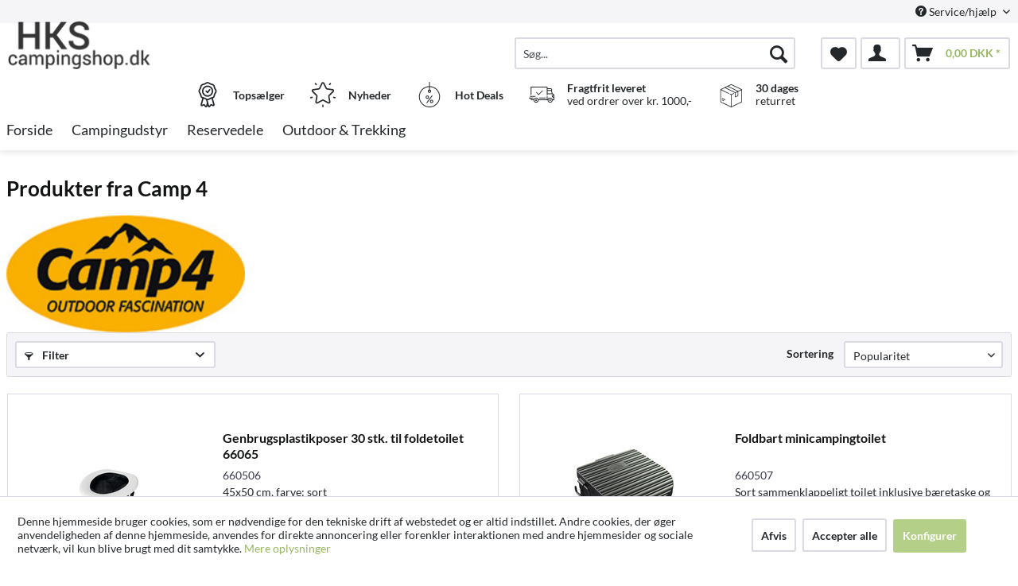

--- FILE ---
content_type: text/html; charset=UTF-8
request_url: https://www.campingshop.dk/camp-4/
body_size: 18117
content:
<!DOCTYPE html> <html class="no-js" lang="da-DK" itemscope="itemscope" itemtype="http://schema.org/WebPage"> <head> <meta charset="utf-8"> <meta name="google-site-verification" content="nTTS1HDvF-D3yaSoDnyznos7USjyCSQeWp9AY75_0E4"/> <meta name="author" content="" /> <meta name="robots" content="index,follow" /> <meta name="revisit-after" content="15 dage" /> <meta name="keywords" content="" /> <meta name="description" content="" /> <meta property="og:type" content="product" /> <meta property="og:site_name" content="Campingshop" /> <meta property="og:title" content="Camp 4" /> <meta property="og:description" content="" /> <meta name="twitter:card" content="product" /> <meta name="twitter:site" content="Campingshop" /> <meta name="twitter:title" content="Camp 4" /> <meta name="twitter:description" content="" /> <meta property="og:image" content="https://d2rqvrnppmk7he.cloudfront.net/supplier-imagepool/full/72/2d/Camp4_logo.jpg?20240229092747" /> <meta name="twitter:image" content="https://d2rqvrnppmk7he.cloudfront.net/supplier-imagepool/full/72/2d/Camp4_logo.jpg?20240229092747" /> <meta itemprop="copyrightHolder" content="Campingshop" /> <meta itemprop="copyrightYear" content="2014" /> <meta itemprop="isFamilyFriendly" content="True" /> <meta itemprop="image" content="/media/sk-caravan/media/image/1b/dd/ac/hkslogo.png" /> <meta name="viewport" content="width=device-width, initial-scale=1.0"> <meta name="mobile-web-app-capable" content="yes"> <meta name="apple-mobile-web-app-title" content="Campingshop"> <meta name="apple-mobile-web-app-capable" content="yes"> <meta name="apple-mobile-web-app-status-bar-style" content="default"> <link rel="apple-touch-icon-precomposed" href="/themes/Frontend/ReimoFranchise/frontend/_public/src/img/apple-touch-icon-precomposed.png"> <link rel="shortcut icon" href="/media/sk-caravan/media/image/d5/c7/98/hks-favicon.jpg"> <meta name="msapplication-navbutton-color" content="#97b861" /> <meta name="application-name" content="Campingshop" /> <meta name="msapplication-starturl" content="https://www.campingshop.dk/" /> <meta name="msapplication-window" content="width=1024;height=768" /> <meta name="msapplication-TileImage" content="/themes/Frontend/ReimoFranchise/frontend/_public/src/img/win-tile-image.png"> <meta name="msapplication-TileColor" content="#97b861"> <meta name="theme-color" content="#97b861" /> <link rel="canonical" href="https://www.campingshop.dk/camp-4/"/> <title itemprop="name">Camp 4 | Campingshop</title>  <script type="text/javascript">
var et_areas = "listing";
window.etrackerReady = false;
var _etrackerOnReady = [];
_etrackerOnReady.push(function () {
window.etrackerReady = true;
});
</script> <script id="_etLoader" data-respect-dnt="false" data-block-cookies="true" type="text/javascript" charset="UTF-8" data-secure-code="5HmdKg" src="//code.etracker.com/code/e.js" data-plugin-version="Shopware_1.6.4" async></script>  <link href="/web/sk-caravan/cache/1755610121_59e9043f4e7d2bc9752a272623d2aeb5.css" media="all" rel="stylesheet" type="text/css" /> <script>
dataLayer = window.dataLayer || [];
// Clear the previous ecommerce object
dataLayer.push({ ecommerce: null });
// Push regular datalayer
dataLayer.push ({"pageTitle":"Campingshop","pageCategory":"Listing","pageSubCategory":"","pageCategoryID":null,"productCategoryPath":"","pageSubCategoryID":"","pageCountryCode":"da_DK","pageLanguageCode":"da","pageVersion":1,"pageTestVariation":"1","pageValue":1,"pageAttributes":"1","productID":"","productStyleID":"","productEAN":"","productName":"","productPrice":"","productCategory":null,"productCurrency":"","productColor":"","productRealColor":""});
// Push new GA4 tags
dataLayer.push({"event":"view_item_list","ecommerce":{"item_list_name":"Category","item_list_id":"category","items":[{"item_name":"Genbrugsplastikposer 30 stk. til foldetoilet 66065","item_id":"660506","item_brand":"Camp 4","price":38.9,"index":0,"quantity":1,"item_list_name":"Category","item_list_id":"category"},{"item_name":"Foldbart minicampingtoilet","item_id":"660507","item_brand":"Camp 4","price":245,"index":1,"quantity":1,"item_list_name":"Category","item_list_id":"category"},{"item_name":"Foldbar topmadras til Mercedes Marco Polo normal (med m\u00f8bellinje)","item_id":"59015","item_brand":"Camp 4","price":1382,"index":2,"quantity":1,"item_list_name":"Category","item_list_id":"category"},{"item_name":"Camp4 folde campingtoilet","item_id":"66065","item_brand":"Camp 4","price":270,"index":3,"quantity":1,"item_list_name":"Category","item_list_id":"category"},{"item_name":"Camping toilet, 49,5x41x38cm","item_id":"66051","item_brand":"Camp 4","price":245,"index":4,"quantity":1,"item_list_name":"Category","item_list_id":"category"},{"item_name":"<span style=\"color: rgb(0, 0, 0);\">Camp4 Andalucia vinglas 2 stk\/s\u00e6t<\/span>","item_id":"929491","item_brand":"Camp 4","price":164,"index":5,"quantity":1,"item_list_name":"Category","item_list_id":"category"},{"item_name":"Foldbar vanddispenser 5,5 liter, benzin","item_id":"60111","item_brand":"Camp 4","price":97.7,"index":6,"quantity":1,"item_list_name":"Category","item_list_id":"category"},{"item_name":"Kaffemaskine 12V 170W, sort 650ml, 4-6 kopper","item_id":"91862","item_brand":"Camp 4","price":245,"index":7,"quantity":1,"item_list_name":"Category","item_list_id":"category"},{"item_name":"Karaffel med l\u00e5g, til 1 liter. \u00d810 x H26,5 cm. Materiale: akryl + PP","item_id":"9290971","item_brand":"Camp 4","price":97.7,"index":8,"quantity":1,"item_list_name":"Category","item_list_id":"category"},{"item_name":"Adskilleligt spandtoilet","item_id":"660508","item_brand":"Camp 4","price":266,"index":9,"quantity":1,"item_list_name":"Category","item_list_id":"category"},{"item_name":"Camping gaskomfur med ovn, 30mbar, piezo og t\u00e6ndingssikring ovn og komfur","item_id":"70663","item_brand":"Camp 4","price":2445,"index":10,"quantity":1,"item_list_name":"Category","item_list_id":"category"},{"item_name":"Sko arrang\u00f8r til 12 skopar, 48 x 86 cm","item_id":"919255","item_brand":"Camp 4","price":245,"index":11,"quantity":1,"item_list_name":"Category","item_list_id":"category"}]}});
// Push Remarketing tags
</script> <script>(function(w,d,s,l,i){w[l]=w[l]||[];w[l].push({'gtm.start':
new Date().getTime(),event:'gtm.js'});var f=d.getElementsByTagName(s)[0],
j=d.createElement(s),dl=l!='dataLayer'?'&l='+l:'';j.async=true;j.src=
'https://www.googletagmanager.com/gtm.js?id='+i+dl;f.parentNode.insertBefore(j,f);
})(window,document,'script','dataLayer','GTM-WGVJ89H');</script> </head> <body class="is--ctl-listing is--act-manufacturer is--no-sidebar" >  <noscript> <iframe src="https://www.googletagmanager.com/ns.html?id=GTM-WGVJ89H" height="0" width="0" style="display:none;visibility:hidden"> </iframe> </noscript>  <div class="page-wrap"> <noscript class="noscript-main"> <div class="alert is--warning"> <div class="alert--icon"> <i class="icon--element icon--warning"></i> </div> <div class="alert--content"> For at benytte Campingshop korekt, anbefaler vi du aktiverer Javascript i din browser. </div> </div> </noscript> <span class="etracker--details" data-article-url="https://www.campingshop.dk/SwagETracker/getArticleInfo" data-etracker="{&quot;pageName&quot;:&quot;&quot;,&quot;areas&quot;:&quot;listing&quot;,&quot;accountKey&quot;:&quot;5HmdKg&quot;,&quot;customAttributes&quot;:&quot;data-respect-dnt=\&quot;false\&quot;&quot;,&quot;customTrackingDomain&quot;:null,&quot;trackingDomain&quot;:&quot;\/\/code.etracker.com&quot;,&quot;events&quot;:[{&quot;name&quot;:&quot;insertToWatchlist&quot;,&quot;information&quot;:{&quot;id&quot;:&quot;206700&quot;,&quot;name&quot;:&quot;Genbrugsplastikposer 30 stk. til foldetoilet 66065&quot;,&quot;price&quot;:&quot;31.12&quot;,&quot;pricesArray&quot;:[{&quot;from&quot;:1,&quot;percent&quot;:0}],&quot;currency&quot;:&quot;DKK&quot;,&quot;variants&quot;:{}},&quot;type&quot;:&quot;attach&quot;,&quot;attachId&quot;:&quot;watchlistButton-206700&quot;},{&quot;name&quot;:&quot;insertToWatchlist&quot;,&quot;information&quot;:{&quot;id&quot;:&quot;277585&quot;,&quot;name&quot;:&quot;Foldbart minicampingtoilet&quot;,&quot;price&quot;:&quot;196&quot;,&quot;pricesArray&quot;:[{&quot;from&quot;:1,&quot;percent&quot;:0}],&quot;currency&quot;:&quot;DKK&quot;,&quot;variants&quot;:{}},&quot;type&quot;:&quot;attach&quot;,&quot;attachId&quot;:&quot;watchlistButton-277585&quot;},{&quot;name&quot;:&quot;insertToWatchlist&quot;,&quot;information&quot;:{&quot;id&quot;:&quot;206600&quot;,&quot;name&quot;:&quot;Foldbar topmadras til Mercedes Marco Polo normal (med m\u00f8bellinje)&quot;,&quot;price&quot;:&quot;1105.6&quot;,&quot;pricesArray&quot;:[{&quot;from&quot;:1,&quot;percent&quot;:0}],&quot;currency&quot;:&quot;DKK&quot;,&quot;variants&quot;:{}},&quot;type&quot;:&quot;attach&quot;,&quot;attachId&quot;:&quot;watchlistButton-206600&quot;},{&quot;name&quot;:&quot;insertToWatchlist&quot;,&quot;information&quot;:{&quot;id&quot;:&quot;206619&quot;,&quot;name&quot;:&quot;Camp4 folde campingtoilet&quot;,&quot;price&quot;:&quot;216&quot;,&quot;pricesArray&quot;:[{&quot;from&quot;:1,&quot;percent&quot;:0}],&quot;currency&quot;:&quot;DKK&quot;,&quot;variants&quot;:{}},&quot;type&quot;:&quot;attach&quot;,&quot;attachId&quot;:&quot;watchlistButton-206619&quot;},{&quot;name&quot;:&quot;insertToWatchlist&quot;,&quot;information&quot;:{&quot;id&quot;:&quot;112677&quot;,&quot;name&quot;:&quot;Camping toilet, 49,5x41x38cm&quot;,&quot;price&quot;:&quot;196&quot;,&quot;pricesArray&quot;:[{&quot;from&quot;:1,&quot;percent&quot;:0}],&quot;currency&quot;:&quot;DKK&quot;,&quot;variants&quot;:{}},&quot;type&quot;:&quot;attach&quot;,&quot;attachId&quot;:&quot;watchlistButton-112677&quot;},{&quot;name&quot;:&quot;insertToWatchlist&quot;,&quot;information&quot;:{&quot;id&quot;:&quot;120902&quot;,&quot;name&quot;:&quot;&lt;span style=\&quot;color: rgb(0, 0, 0);\&quot;&gt;Camp4 Andalucia vinglas 2 stk\/s\u00e6t&lt;\/span&gt;&quot;,&quot;price&quot;:&quot;131.2&quot;,&quot;pricesArray&quot;:[{&quot;from&quot;:1,&quot;percent&quot;:0}],&quot;currency&quot;:&quot;DKK&quot;,&quot;variants&quot;:{}},&quot;type&quot;:&quot;attach&quot;,&quot;attachId&quot;:&quot;watchlistButton-120902&quot;},{&quot;name&quot;:&quot;insertToWatchlist&quot;,&quot;information&quot;:{&quot;id&quot;:&quot;111563&quot;,&quot;name&quot;:&quot;Foldbar vanddispenser 5,5 liter, benzin&quot;,&quot;price&quot;:&quot;78.16&quot;,&quot;pricesArray&quot;:[{&quot;from&quot;:1,&quot;percent&quot;:0}],&quot;currency&quot;:&quot;DKK&quot;,&quot;variants&quot;:{}},&quot;type&quot;:&quot;attach&quot;,&quot;attachId&quot;:&quot;watchlistButton-111563&quot;},{&quot;name&quot;:&quot;insertToWatchlist&quot;,&quot;information&quot;:{&quot;id&quot;:&quot;120143&quot;,&quot;name&quot;:&quot;Kaffemaskine 12V 170W, sort 650ml, 4-6 kopper&quot;,&quot;price&quot;:&quot;196&quot;,&quot;pricesArray&quot;:[{&quot;from&quot;:1,&quot;percent&quot;:0}],&quot;currency&quot;:&quot;DKK&quot;,&quot;variants&quot;:{}},&quot;type&quot;:&quot;attach&quot;,&quot;attachId&quot;:&quot;watchlistButton-120143&quot;},{&quot;name&quot;:&quot;insertToWatchlist&quot;,&quot;information&quot;:{&quot;id&quot;:&quot;120888&quot;,&quot;name&quot;:&quot;Karaffel med l\u00e5g, til 1 liter. \u00d810 x H26,5 cm. Materiale: akryl + PP&quot;,&quot;price&quot;:&quot;78.16&quot;,&quot;pricesArray&quot;:[{&quot;from&quot;:1,&quot;percent&quot;:0}],&quot;currency&quot;:&quot;DKK&quot;,&quot;variants&quot;:{}},&quot;type&quot;:&quot;attach&quot;,&quot;attachId&quot;:&quot;watchlistButton-120888&quot;},{&quot;name&quot;:&quot;insertToWatchlist&quot;,&quot;information&quot;:{&quot;id&quot;:&quot;277586&quot;,&quot;name&quot;:&quot;Adskilleligt spandtoilet&quot;,&quot;price&quot;:&quot;212.8&quot;,&quot;pricesArray&quot;:[{&quot;from&quot;:1,&quot;percent&quot;:0}],&quot;currency&quot;:&quot;DKK&quot;,&quot;variants&quot;:{}},&quot;type&quot;:&quot;attach&quot;,&quot;attachId&quot;:&quot;watchlistButton-277586&quot;},{&quot;name&quot;:&quot;insertToWatchlist&quot;,&quot;information&quot;:{&quot;id&quot;:&quot;113142&quot;,&quot;name&quot;:&quot;Camping gaskomfur med ovn, 30mbar, piezo og t\u00e6ndingssikring ovn og komfur&quot;,&quot;price&quot;:&quot;1956&quot;,&quot;pricesArray&quot;:[{&quot;from&quot;:1,&quot;percent&quot;:0}],&quot;currency&quot;:&quot;DKK&quot;,&quot;variants&quot;:{}},&quot;type&quot;:&quot;attach&quot;,&quot;attachId&quot;:&quot;watchlistButton-113142&quot;},{&quot;name&quot;:&quot;insertToWatchlist&quot;,&quot;information&quot;:{&quot;id&quot;:&quot;120203&quot;,&quot;name&quot;:&quot;Sko arrang\u00f8r til 12 skopar, 48 x 86 cm&quot;,&quot;price&quot;:&quot;196&quot;,&quot;pricesArray&quot;:[{&quot;from&quot;:1,&quot;percent&quot;:0}],&quot;currency&quot;:&quot;DKK&quot;,&quot;variants&quot;:{}},&quot;type&quot;:&quot;attach&quot;,&quot;attachId&quot;:&quot;watchlistButton-120203&quot;}],&quot;signalize&quot;:&quot;&quot;,&quot;useArticleNumber&quot;:false,&quot;debugJs&quot;:false,&quot;searchCount&quot;:&quot;0&quot;,&quot;searchterm&quot;:&quot;&quot;,&quot;pluginVersion&quot;:&quot;Shopware_1.6.4&quot;}"></span> <header class="header-main"> <div class="top-bar"> <div class="container block-group"> <nav class="top-bar--navigation block" role="menubar">   <div class="navigation--entry entry--compare is--hidden" role="menuitem" aria-haspopup="true" data-drop-down-menu="true">   </div> <div class="navigation--entry entry--service has--drop-down" role="menuitem" aria-haspopup="true" data-drop-down-menu="true"> <i class="icon--service"></i> Service/hjælp <ul class="service--list is--rounded" role="menu"> <li class="service--entry" role="menuitem"> <a class="service--link" href="javascript:openCookieConsentManager()" title="Cookieindstillinger" > Cookieindstillinger </a> </li> <li class="service--entry" role="menuitem"> <a class="service--link" href="https://www.campingshop.dk/om-campingshop.dk" title="Om Campingshop.dk" > Om Campingshop.dk </a> </li> <li class="service--entry" role="menuitem"> <a class="service--link" href="https://www.campingshop.dk/forsendelse-og-betaling" title="Forsendelse og betaling" > Forsendelse og betaling </a> </li> <li class="service--entry" role="menuitem"> <a class="service--link" href="https://www.campingshop.dk/kontaktformular" title="Kontakt oplysninger" target="_self"> Kontakt oplysninger </a> </li> <li class="service--entry" role="menuitem"> <a class="service--link" href="https://www.campingshop.dk/handelsbetingelser" title="Handelsbetingelser" > Handelsbetingelser </a> </li> <li class="service--entry" role="menuitem"> <a class="service--link" href="https://www.campingshop.dk/fortrydelsesret" title="Fortrydelsesret" > Fortrydelsesret </a> </li> <li class="service--entry" role="menuitem"> <a class="service--link" href="https://www.campingshop.dk/persondatapolitik" title="Persondatapolitik" > Persondatapolitik </a> </li> </ul> </div> </nav> </div> </div> <div class="container header--navigation"> <div class="logo-main block-group" role="banner"> <div class="logo--shop block"> <a class="logo--link" href="https://www.campingshop.dk/" title="Campingshop - Gå til forsiden"> <picture> <source srcset="/media/sk-caravan/media/image/1b/dd/ac/hkslogo.png" media="(min-width: 78.75em)"> <source srcset="/media/sk-caravan/media/image/1b/dd/ac/hkslogo.png" media="(min-width: 64em)"> <source srcset="/media/sk-caravan/media/image/1b/dd/ac/hkslogo.png" media="(min-width: 48em)"> <img srcset="/media/sk-caravan/media/image/1b/dd/ac/hkslogo.png" alt="Campingshop - Gå til forsiden" /> </picture> </a> </div> </div> <nav class="shop--navigation block-group"> <ul class="navigation--list block-group" role="menubar"> <li class="navigation--entry entry--menu-left" role="menuitem"> <a class="entry--link entry--trigger btn is--icon-left" href="#offcanvas--left" data-offcanvas="true" data-offCanvasSelector=".sidebar-main"> <i class="icon--menu"></i> Menu </a> </li> <li class="navigation--entry entry--search" role="menuitem" data-search="true" aria-haspopup="true"> <a class="btn entry--link entry--trigger" href="#show-hide--search" title="Vis / Luk søgning"> <i class="icon--search"></i> <span class="search--display">Søg</span> </a> <form action="/search" method="get" class="main-search--form"> <input type="search" name="sSearch" aria-label="Søg..." class="main-search--field" autocomplete="off" autocapitalize="off" placeholder="Søg..." maxlength="30" /> <button type="submit" class="main-search--button" aria-label="Søg"> <i class="icon--search"></i> <span class="main-search--text">Søg</span> </button> <div class="form--ajax-loader">&nbsp;</div> </form> <div class="main-search--results"></div> </li>  <li class="navigation--entry entry--notepad" role="menuitem"> <a href="https://www.campingshop.dk/note" title="Ønskeliste" aria-label="Ønskeliste" class="btn"> <i class="icon--heart"></i> </a> </li> <li class="navigation--entry entry--account with-slt" role="menuitem" data-offcanvas="true" data-offCanvasSelector=".account--dropdown-navigation"> <a href="https://www.campingshop.dk/account" title="Min konto" class="btn is--icon-left entry--link account--link"> <i class="icon--account"></i> </a> <div class="account--dropdown-navigation"> <div class="navigation--smartphone"> <div class="entry--close-off-canvas"> <a href="#close-account-menu" class="account--close-off-canvas" title="Luk menu" aria-label="Luk menu"> Luk menu <i class="icon--arrow-right"></i> </a> </div> </div> <div class="account--menu is--rounded is--personalized"> <span class="navigation--headline"> Min konto </span> <div class="account--menu-container"> <ul class="sidebar--navigation navigation--list is--level0 show--active-items"> <li class="navigation--entry"> <span class="navigation--signin"> <a href="https://www.campingshop.dk/account#hide-registration" class="blocked--link btn is--primary navigation--signin-btn" data-collapseTarget="#registration" data-action="close"> Log på </a> <span class="navigation--register"> eller <a href="https://www.campingshop.dk/account#show-registration" class="blocked--link" data-collapseTarget="#registration" data-action="open"> registrer </a> </span> </span> </li> <li class="navigation--entry"> <a href="https://www.campingshop.dk/account" title="Oversigt" class="navigation--link"> Oversigt </a> </li> <li class="navigation--entry"> <a href="https://www.campingshop.dk/account/profile" title="Profil" class="navigation--link" rel="nofollow"> Profil </a> </li> <li class="navigation--entry"> <a href="https://www.campingshop.dk/address/index/sidebar/" title="Adresser" class="navigation--link" rel="nofollow"> Adresser </a> </li> <li class="navigation--entry"> <a href="https://www.campingshop.dk/account/payment" title="Betalingsmetoder" class="navigation--link" rel="nofollow"> Betalingsmetoder </a> </li> <li class="navigation--entry"> <a href="https://www.campingshop.dk/account/orders" title="Ordrer " class="navigation--link" rel="nofollow"> Ordrer </a> </li> <li class="navigation--entry"> <a href="https://www.campingshop.dk/note" title="Ønskeliste" class="navigation--link" rel="nofollow"> Ønskeliste </a> </li> </ul> </div> </div> </div> </li> <li class="navigation--entry entry--cart" role="menuitem"> <a class="btn is--icon-left cart--link" href="https://www.campingshop.dk/checkout/cart" title="Indkøbskurv" aria-label="Indkøbskurv"> <span class="cart--display"> Indkøbskurv </span> <span class="badge is--primary is--minimal cart--quantity is--hidden">0</span> <i class="icon--basket"></i> <span class="cart--amount"> 0,00&nbsp;DKK * </span> </a> <div class="ajax-loader">&nbsp;</div> </li>  </ul> </nav> <div class="container--ajax-cart" data-collapse-cart="true" data-displayMode="offcanvas"></div> </div> <div class="container offer-section"> <a href="https://www.campingshop.dk/top-sellers/" class="navigation--entry entry--information important"> <svg width="32" height="32" viewBox="0 0 222 308" fill="none" xmlns="http://www.w3.org/2000/svg"> <path d="M201.66 163.2c.9-4.22 2.11-8.37 3.63-12.41a81.01 81.01 0 0 1 5.97-10.79 54.1 54.1 0 0 0 10.67-28.27 54.06 54.06 0 0 0-10.66-28.27 81.03 81.03 0 0 1-5.98-10.78 86.64 86.64 0 0 1-3.62-12.41 54.06 54.06 0 0 0-12.22-26.97 54.03 54.03 0 0 0-26.97-12.23c-4.22-.9-8.37-2.1-12.41-3.62a81.09 81.09 0 0 1-10.79-5.97A54.06 54.06 0 0 0 111 .8a54.08 54.08 0 0 0-28.27 10.66 80.9 80.9 0 0 1-10.79 5.98 87.26 87.26 0 0 1-12.4 3.63 54.07 54.07 0 0 0-26.98 12.22 54.05 54.05 0 0 0-12.22 26.96 87.27 87.27 0 0 1-3.63 12.42 81.04 81.04 0 0 1-5.97 10.78A54.07 54.07 0 0 0 .07 111.73 54.05 54.05 0 0 0 10.73 140a81.02 81.02 0 0 1 5.98 10.79 86.8 86.8 0 0 1 3.62 12.4 54.08 54.08 0 0 0 12.22 26.98c4.01 3.85 8.82 6.76 14.08 8.53l-20.38 73.46c-1.9 6.5.13 13.51 5.21 17.99a16.6 16.6 0 0 0 17.56 2.78l17.7-7.79 11.53 15.9a16.6 16.6 0 0 0 16.48 6.69c6.65-1.23 12-6.18 13.73-12.73l2.57-9.14 2.56 9.14a17.47 17.47 0 0 0 16.74 13c5.35 0 10.36-2.59 13.48-6.94l11.15-15.8 18.07 7.69a16.59 16.59 0 0 0 17.56-2.79 17.46 17.46 0 0 0 5.22-17.98l-20.4-73.52a37.82 37.82 0 0 0 14.08-8.53c6.48-7.67 10.69-17 12.17-26.92zM92.06 291.05l-11.52-15.9a16.65 16.65 0 0 0-20.13-5.57l-17.72 7.17 20.38-73.45 1.96.5c.47.12.95.25 1.4.39 1.88.5 3.71 1.12 5.51 1.84a80.75 80.75 0 0 1 10.8 5.97c2.92 1.83 6 3.73 9.26 5.42l10.15 36.56-10.1 37.07zm87.6-13.76l-18.07-7.68a16.62 16.62 0 0 0-20.12 5.58l-11.5 15.3-18.79-67.81c.76 0 1.5-.1 2.25-.16.57-.04 1.14-.04 1.71-.1.78-.1 1.55-.28 2.32-.43.52-.1 1.05-.17 1.56-.3.75-.17 1.47-.41 2.2-.63.5-.16 1.03-.28 1.52-.46.7-.25 1.39-.53 2.08-.8.49-.21 1-.38 1.49-.6.68-.3 1.34-.63 2-.95.47-.23.97-.44 1.43-.69.46-.24 1.1-.59 1.64-.85.54-.26 1.12-.6 1.7-.9l.45-.27a206.4 206.4 0 0 0 5.78-3.5 80.29 80.29 0 0 1 10.8-5.97c1.78-.71 3.62-1.33 5.48-1.84l1.54-.42 1.84-.47 20.38 73.46.31.5zm-2.29-99.14a35.56 35.56 0 0 1-16.53 7.1l-2.34.57a99.8 99.8 0 0 0-14.98 4.48 92.95 92.95 0 0 0-13.24 7.25A40.55 40.55 0 0 1 111 205.6c-1.4-.03-2.8-.23-4.16-.6a28.37 28.37 0 0 1-4.27-1.5 90.44 90.44 0 0 1-10.86-6.04 106.1 106.1 0 0 0-11.62-6.4c-.54-.25-1.05-.57-1.62-.8-1.31-.55-2.68-.93-4.03-1.38a140.82 140.82 0 0 0-10.98-3.11l-3.57-.86a33.01 33.01 0 0 1-15.27-6.82 40.98 40.98 0 0 1-7.68-18.91 99.05 99.05 0 0 0-4.46-14.94A93 93 0 0 0 25.24 131a40.54 40.54 0 0 1-8.1-19.27 40.52 40.52 0 0 1 8.09-19.28 93.35 93.35 0 0 0 7.25-13.24 99.04 99.04 0 0 0 4.45-14.94 41.01 41.01 0 0 1 7.68-18.91 41.01 41.01 0 0 1 18.91-7.68 99.04 99.04 0 0 0 14.94-4.45 92.96 92.96 0 0 0 13.24-7.25 40.5 40.5 0 0 1 19.3-8.11 40.52 40.52 0 0 1 19.28 8.1c4.21 2.76 8.64 5.19 13.24 7.24a99.02 99.02 0 0 0 14.94 4.45 40.96 40.96 0 0 1 18.91 7.68 40.92 40.92 0 0 1 7.68 18.91 99.07 99.07 0 0 0 4.46 14.95 92.65 92.65 0 0 0 7.24 13.23 40.52 40.52 0 0 1 8.12 19.3 40.55 40.55 0 0 1-8.1 19.29 93.05 93.05 0 0 0-7.25 13.23 99.03 99.03 0 0 0-4.45 14.94 40.95 40.95 0 0 1-7.7 18.91v.04z" /> <path d="M111 43.46a68.27 68.27 0 1 0 68.27 68.27A68.35 68.35 0 0 0 111 43.46zm0 119.47a51.2 51.2 0 1 1 0-102.4 51.2 51.2 0 0 1 0 102.4z" /> <path d="M129.77 89.55l-19.7 26.26-10.1-10.11a8.53 8.53 0 0 0-12.07 12.07l17.07 17.06a8.52 8.52 0 0 0 6.03 2.5h.6a8.54 8.54 0 0 0 6.23-3.4l25.6-34.14a8.53 8.53 0 1 0-13.66-10.24z" /> </svg> <div class="shop-information--label"> <strong class="shop-information--label--bigger">Topsælger</strong> </div> </a> <a href="https://www.campingshop.dk/novelties/" class="navigation--entry entry--information important"> <svg width="32" height="32" viewBox="0 0 512 512" fill="none" xmlns="http://www.w3.org/2000/svg"> <g> <path d="M472.2 201.71a33.56 33.56 0 0 0 8.55-34.61 33.55 33.55 0 0 0-27.25-22.98l-112.03-16.28a6.75 6.75 0 0 1-5.09-3.7l-50.1-101.5A33.55 33.55 0 0 0 256 3.8a33.55 33.55 0 0 0-30.28 18.82l-50.1 101.52a6.76 6.76 0 0 1-5.08 3.7L58.5 144.11a33.56 33.56 0 0 0-27.26 22.98 33.55 33.55 0 0 0 8.55 34.61l81.06 79.02a6.76 6.76 0 0 1 1.94 5.98l-19.13 111.58a33.56 33.56 0 0 0 13.43 33.02 33.56 33.56 0 0 0 35.56 2.57l100.2-52.68a6.75 6.75 0 0 1 6.29 0l100.2 52.68a33.62 33.62 0 0 0 35.56-2.57 33.56 33.56 0 0 0 13.43-33.03L389.2 286.71a6.76 6.76 0 0 1 1.94-5.98l81.07-79.02zm-109.62 89.57l19.14 111.57a6.58 6.58 0 0 1-2.69 6.6 6.58 6.58 0 0 1-7.11.52l-100.2-52.68a33.76 33.76 0 0 0-31.43 0l-100.2 52.68a6.58 6.58 0 0 1-7.11-.51 6.58 6.58 0 0 1-2.69-6.6l19.14-111.58a33.75 33.75 0 0 0-9.71-29.89l-81.07-79.02a6.58 6.58 0 0 1-1.7-6.92 6.58 6.58 0 0 1 5.45-4.6l112.02-16.28c11-1.6 20.5-8.5 25.43-18.47l50.1-101.51a6.58 6.58 0 0 1 6.06-3.77c1.26 0 4.37.37 6.05 3.77l50.1 101.51a33.75 33.75 0 0 0 25.42 18.47l112.03 16.28a6.58 6.58 0 0 1 5.45 4.6c.4 1.2 1 4.28-1.7 6.92l-81.07 79.02a33.75 33.75 0 0 0-9.71 29.89zM413.78 22.63a13.5 13.5 0 0 0-18.86 2.98l-14.34 19.73a13.5 13.5 0 0 0 21.85 15.88l14.34-19.73a13.5 13.5 0 0 0-2.99-18.87zM131.36 45.27l-14.34-19.74a13.51 13.51 0 0 0-21.85 15.88l14.34 19.73a13.48 13.48 0 0 0 18.86 2.99 13.5 13.5 0 0 0 2.99-18.86zM49.55 306.83a13.5 13.5 0 0 0-17.02-8.67l-23.2 7.54a13.5 13.5 0 1 0 8.35 25.69l23.2-7.54a13.5 13.5 0 0 0 8.67-17.02zM256 456.79a13.5 13.5 0 0 0-13.5 13.5v24.4a13.5 13.5 0 0 0 27.01 0v-24.4a13.5 13.5 0 0 0-13.5-13.5zM502.66 305.71l-23.2-7.53a13.5 13.5 0 0 0-8.34 25.69l23.2 7.54a13.51 13.51 0 1 0 8.34-25.7z" /> </g> </svg> <div class="shop-information--label"> <strong class="shop-information--label--bigger"> Nyheder</strong> </div> </a> <a href="https://www.campingshop.dk/hot-deals/" class="navigation--entry entry--information important"> <svg width="32" height="32" fill="none" viewBox="-41 0 480 480" xmlns="http://www.w3.org/2000/svg"> <path d="M199.1 480c108.55-.49 196.9-87.47 199.06-196 2.18-108.52-82.62-198.97-191.06-203.8V8a8 8 0 0 0-16 0v72.2C82.66 85.03-2.13 175.48.04 284 2.2 392.53 90.55 479.51 199.1 480zm0-304a8 8 0 0 0 8-8v-5.78a16 16 0 1 1-16 0V168a8 8 0 0 0 8 8zm-8-79.8v48.94a32 32 0 1 0 16 0V96.2c99.97 4.35 178.13 87.79 175.96 187.83-2.18 100.04-83.9 180-183.96 180s-181.78-79.96-183.95-180C12.97 183.99 91.14 100.55 191.1 96.2zm0 0" /> <path d="M146.3 398.4a8 8 0 0 0 11.2-1.6l96-128a8 8 0 0 0-12.8-9.6l-96 128a8 8 0 0 0 1.6 11.2zm0 0M159.1 320a32 32 0 1 0 0-64 32 32 0 0 0 0 64zm0-48a16 16 0 1 1 0 32 16 16 0 0 1 0-32zm0 0M207.1 368a32 32 0 1 0 64 0 32 32 0 0 0-64 0zm48 0a16 16 0 1 1-32 0 16 16 0 0 1 32 0zm0 0" /> </svg> <div class="shop-information--label"> <strong class="shop-information--label--bigger">Hot Deals</strong> </div> </a> <a class="navigation--entry entry--information" href="/versand-und-zahlung"> <svg xmlns="http://www.w3.org/2000/svg" viewBox="0 0 512 512" style="width: 32px; height: 32px;"> <path d="M476.158 231.363l-13.259-53.035c3.625-.77 6.345-3.986 6.345-7.839v-8.551c0-18.566-15.105-33.67-33.67-33.67h-60.392V110.63c0-9.136-7.432-16.568-16.568-16.568H50.772c-9.136 0-16.568 7.432-16.568 16.568V256a8.017 8.017 0 0 0 16.034 0V110.63c0-.295.239-.534.534-.534h307.841c.295 0 .534.239.534.534v145.372a8.017 8.017 0 0 0 16.034 0v-9.088h94.569l.021.002.022-.001c11.637.008 21.518 7.646 24.912 18.171h-24.928a8.017 8.017 0 0 0-8.017 8.017v17.102c0 13.851 11.268 25.119 25.119 25.119h9.086v35.273h-20.962c-6.886-19.883-25.787-34.205-47.982-34.205s-41.097 14.322-47.982 34.205h-3.86v-60.393a8.017 8.017 0 0 0-16.034 0v60.391H192.817c-6.886-19.883-25.787-34.205-47.982-34.205s-41.097 14.322-47.982 34.205H50.772a.534.534 0 0 1-.534-.534v-17.637h34.739a8.017 8.017 0 0 0 0-16.034H8.017a8.017 8.017 0 0 0 0 16.034h26.188v17.637c0 9.136 7.432 16.568 16.568 16.568h43.304c-.002.178-.014.355-.014.534 0 27.996 22.777 50.772 50.772 50.772s50.772-22.776 50.772-50.772c0-.18-.012-.356-.014-.534h180.67c-.002.178-.014.355-.014.534 0 27.996 22.777 50.772 50.772 50.772 27.995 0 50.772-22.776 50.772-50.772 0-.18-.012-.356-.014-.534h26.203a8.017 8.017 0 0 0 8.017-8.017v-85.511c.001-21.112-15.576-38.653-35.841-41.738zm-100.976-87.062h60.392c9.725 0 17.637 7.912 17.637 17.637v.534h-78.029v-18.171zm0 86.58v-52.376h71.235l13.094 52.376h-84.329zM144.835 401.904c-19.155 0-34.739-15.583-34.739-34.739s15.584-34.739 34.739-34.739c19.155 0 34.739 15.583 34.739 34.739s-15.584 34.739-34.739 34.739zm282.188 0c-19.155 0-34.739-15.583-34.739-34.739s15.584-34.739 34.739-34.739c19.155 0 34.739 15.583 34.739 34.739s-15.584 34.739-34.739 34.739zm68.944-102.614h-9.086c-5.01 0-9.086-4.076-9.086-9.086v-9.086h18.171v18.172z" /> <path d="M144.835 350.597c-9.136 0-16.568 7.432-16.568 16.568 0 9.136 7.432 16.568 16.568 16.568 9.136 0 16.568-7.432 16.568-16.568 0-9.136-7.432-16.568-16.568-16.568zM427.023 350.597c-9.136 0-16.568 7.432-16.568 16.568 0 9.136 7.432 16.568 16.568 16.568 9.136 0 16.568-7.432 16.568-16.568 0-9.136-7.432-16.568-16.568-16.568zM332.96 316.393H213.244a8.017 8.017 0 0 0 0 16.034H332.96a8.017 8.017 0 0 0 0-16.034zM127.733 282.188H25.119a8.017 8.017 0 0 0 0 16.034h102.614a8.017 8.017 0 0 0 0-16.034zM278.771 173.37a8.017 8.017 0 0 0-11.337.001l-71.292 71.291-37.087-37.087a8.016 8.016 0 0 0-11.337 0 8.016 8.016 0 0 0 0 11.337l42.756 42.756c1.565 1.566 3.617 2.348 5.668 2.348s4.104-.782 5.668-2.348l76.96-76.96a8.018 8.018 0 0 0 .001-11.338z" /> </svg> <div class="shop-information--label"> <p><strong>Fragtfrit leveret</strong><br />ved ordrer over kr. 1000,-</p> </div> </a> <a class="navigation--entry entry--information" href=""> <svg xmlns="http://www.w3.org/2000/svg" viewBox="-50 -50 562 562" style="width: 32px; height: 32px;"> <path d="M491.729 112.971L259.261.745a7.503 7.503 0 0 0-6.521 0L20.271 112.971a7.5 7.5 0 0 0-4.239 6.754v272.549a7.5 7.5 0 0 0 4.239 6.754l232.468 112.226a7.504 7.504 0 0 0 6.522 0l232.468-112.226a7.5 7.5 0 0 0 4.239-6.754V119.726a7.502 7.502 0 0 0-4.239-6.755zM256 15.828l215.217 103.897-62.387 30.118a7.434 7.434 0 0 0-1.27-.8L193.805 45.853 256 15.828zm-79.133 38.505l214.904 103.746-44.015 21.249L132.941 75.624l43.926-21.291zm219.932 117.974v78.546l-41.113 19.848v-78.546l41.113-19.848zm84.169 215.261L263.5 492.55V236.658l51.873-25.042a7.5 7.5 0 1 0-6.522-13.508L256 223.623l-20.796-10.04a7.498 7.498 0 0 0-10.015 3.493 7.5 7.5 0 0 0 3.493 10.015l19.818 9.567V492.55L31.032 387.566V131.674l165.6 79.945a7.463 7.463 0 0 0 3.255.748 7.5 7.5 0 0 0 3.266-14.256l-162.37-78.386 74.505-35.968L340.582 192.52c.033.046.07.087.104.132v89.999a7.502 7.502 0 0 0 10.761 6.754l56.113-27.089a7.499 7.499 0 0 0 4.239-6.754v-90.495l69.169-33.392v255.893z" /> <path d="M92.926 358.479L58.811 342.01a7.5 7.5 0 0 0-6.522 13.508l34.115 16.469a7.463 7.463 0 0 0 3.255.748 7.5 7.5 0 0 0 6.759-4.241 7.499 7.499 0 0 0-3.492-10.015zM124.323 338.042l-65.465-31.604a7.501 7.501 0 0 0-6.521 13.509l65.465 31.604a7.477 7.477 0 0 0 3.255.748 7.5 7.5 0 0 0 3.266-14.257z" /> </svg> <div class="shop-information--label"> <p><strong>30 dages</strong><br />returret</p> </div> </a> </div> </header> <nav class="navigation-main"> <div class="container" data-menu-scroller="true" data-listSelector=".navigation--list.container" data-viewPortSelector=".navigation--list-wrapper"> <div class="navigation--list-wrapper"> <ul class="navigation--list container" role="menubar" itemscope="itemscope" itemtype="https://schema.org/SiteNavigationElement"> <li class="navigation--entry is--home" role="menuitem"><a class="navigation--link is--first" href="https://www.campingshop.dk/" title="Forside" aria-label="Forside" itemprop="url"><span itemprop="name">Forside</span></a></li><li class="navigation--entry" role="menuitem"><a class="navigation--link" href="https://www.campingshop.dk/campingudstyr/" title="Campingudstyr" aria-label="Campingudstyr" itemprop="url"><span itemprop="name">Campingudstyr</span></a></li><li class="navigation--entry" role="menuitem"><a class="navigation--link" href="https://www.campingshop.dk/reservedele/" title="Reservedele" aria-label="Reservedele" itemprop="url"><span itemprop="name">Reservedele</span></a></li><li class="navigation--entry" role="menuitem"><a class="navigation--link" href="https://www.campingshop.dk/outdoor-trekking/" title="Outdoor & Trekking" aria-label="Outdoor & Trekking" itemprop="url"><span itemprop="name">Outdoor & Trekking</span></a></li> </ul> </div> <style> .menu--container.nostyle{ display:none !important; } </style> <div class="reimo-menu" data-reimo-menu="true" data-hoverDelay="250"> <div class="menu--container nostyle"></div> <div class="menu--container nostyle"></div> <div class="menu--container nostyle"></div> <div class="menu--container nostyle"></div> <div class="menu--container nostyle"></div> <div class="menu--container nostyle"></div> </div> </div> </nav> <section class="breadcrumb-section"> <div class="container"> </div> </section> <section class=" content-main container block-group"> <div class="content-main--inner"> <div id='cookie-consent' class='off-canvas is--left block-transition' data-cookie-consent-manager='true'> <div class="cookie-consent--header cookie-consent--close"> Cookieindstillinger <i class="icon--arrow-right"></i> </div> <div class="cookie-consent--description"> Denne hjemmeside bruger cookies, som er nødvendige for den tekniske drift af webstedet og er altid indstillet. Andre cookies, der øger anvendeligheden af denne hjemmeside, anvendes for direkte annoncering eller forenkler interaktionen med andre hjemmesider og sociale netværk, vil kun blive brugt med dit samtykke. </div> <div class="cookie-consent--configuration"> <div class="cookie-consent--configuration-header"> <div class="cookie-consent--configuration-header-text">Konfiguration</div> </div> <div class="cookie-consent--configuration-main"> <div class='cookie-consent--group'> <input type="hidden" class="cookie-consent--group-name" value="technical" /> <label class="cookie-consent--group-state cookie-consent--state-input cookie-consent--required"> <input type="checkbox" name="technical-state" class="cookie-consent--group-state-input" disabled="disabled" checked="checked"/> <span class="cookie-consent--state-input-element"></span> </label> <div class='cookie-consent--group-title' data-collapse-panel='true' data-contentSiblingSelector=".cookie-consent--group-container"> <div class="cookie-consent--group-title-label cookie-consent--state-label"> Teknisk påkrævet </div> <span class="cookie-consent--group-arrow is-icon--right"> <i class="icon--arrow-right"></i> </span> </div> <div class='cookie-consent--group-container'> <div class='cookie-consent--group-description'> Disse cookies er nødvendige for de grundlæggende funktioner i butikken. </div> <div class='cookie-consent--cookies-container'> <div class='cookie-consent--cookie'> <input type="hidden" class="cookie-consent--cookie-name" value="allowCookie" /> <label class="cookie-consent--cookie-state cookie-consent--state-input cookie-consent--required"> <input type="checkbox" name="allowCookie-state" class="cookie-consent--cookie-state-input" disabled="disabled" checked="checked" /> <span class="cookie-consent--state-input-element"></span> </label> <div class='cookie--label cookie-consent--state-label'> Accepter alle cookies </div> </div> <div class='cookie-consent--cookie'> <input type="hidden" class="cookie-consent--cookie-name" value="cookieDeclined" /> <label class="cookie-consent--cookie-state cookie-consent--state-input cookie-consent--required"> <input type="checkbox" name="cookieDeclined-state" class="cookie-consent--cookie-state-input" disabled="disabled" checked="checked" /> <span class="cookie-consent--state-input-element"></span> </label> <div class='cookie--label cookie-consent--state-label'> Afvis alle cookies </div> </div> <div class='cookie-consent--cookie'> <input type="hidden" class="cookie-consent--cookie-name" value="csrf_token" /> <label class="cookie-consent--cookie-state cookie-consent--state-input cookie-consent--required"> <input type="checkbox" name="csrf_token-state" class="cookie-consent--cookie-state-input" disabled="disabled" checked="checked" /> <span class="cookie-consent--state-input-element"></span> </label> <div class='cookie--label cookie-consent--state-label'> CSRF-Token </div> </div> <div class='cookie-consent--cookie'> <input type="hidden" class="cookie-consent--cookie-name" value="cookiePreferences" /> <label class="cookie-consent--cookie-state cookie-consent--state-input cookie-consent--required"> <input type="checkbox" name="cookiePreferences-state" class="cookie-consent--cookie-state-input" disabled="disabled" checked="checked" /> <span class="cookie-consent--state-input-element"></span> </label> <div class='cookie--label cookie-consent--state-label'> Cookieindstillinger </div> </div> <div class='cookie-consent--cookie'> <input type="hidden" class="cookie-consent--cookie-name" value="x-cache-context-hash" /> <label class="cookie-consent--cookie-state cookie-consent--state-input cookie-consent--required"> <input type="checkbox" name="x-cache-context-hash-state" class="cookie-consent--cookie-state-input" disabled="disabled" checked="checked" /> <span class="cookie-consent--state-input-element"></span> </label> <div class='cookie--label cookie-consent--state-label'> Individuelle priser </div> </div> <div class='cookie-consent--cookie'> <input type="hidden" class="cookie-consent--cookie-name" value="slt" /> <label class="cookie-consent--cookie-state cookie-consent--state-input cookie-consent--required"> <input type="checkbox" name="slt-state" class="cookie-consent--cookie-state-input" disabled="disabled" checked="checked" /> <span class="cookie-consent--state-input-element"></span> </label> <div class='cookie--label cookie-consent--state-label'> Kundegenkendelse </div> </div> <div class='cookie-consent--cookie'> <input type="hidden" class="cookie-consent--cookie-name" value="session" /> <label class="cookie-consent--cookie-state cookie-consent--state-input cookie-consent--required"> <input type="checkbox" name="session-state" class="cookie-consent--cookie-state-input" disabled="disabled" checked="checked" /> <span class="cookie-consent--state-input-element"></span> </label> <div class='cookie--label cookie-consent--state-label'> Session </div> </div> <div class='cookie-consent--cookie'> <input type="hidden" class="cookie-consent--cookie-name" value="nocache" /> <label class="cookie-consent--cookie-state cookie-consent--state-input cookie-consent--required"> <input type="checkbox" name="nocache-state" class="cookie-consent--cookie-state-input" disabled="disabled" checked="checked" /> <span class="cookie-consent--state-input-element"></span> </label> <div class='cookie--label cookie-consent--state-label'> Tilpasset caching </div> </div> <div class='cookie-consent--cookie'> <input type="hidden" class="cookie-consent--cookie-name" value="shop" /> <label class="cookie-consent--cookie-state cookie-consent--state-input cookie-consent--required"> <input type="checkbox" name="shop-state" class="cookie-consent--cookie-state-input" disabled="disabled" checked="checked" /> <span class="cookie-consent--state-input-element"></span> </label> <div class='cookie--label cookie-consent--state-label'> Valgt butik </div> </div> <div class='cookie-consent--cookie'> <input type="hidden" class="cookie-consent--cookie-name" value="currency" /> <label class="cookie-consent--cookie-state cookie-consent--state-input cookie-consent--required"> <input type="checkbox" name="currency-state" class="cookie-consent--cookie-state-input" disabled="disabled" checked="checked" /> <span class="cookie-consent--state-input-element"></span> </label> <div class='cookie--label cookie-consent--state-label'> Valutaveksling </div> </div> </div> </div> </div> <div class='cookie-consent--group'> <input type="hidden" class="cookie-consent--group-name" value="comfort" /> <label class="cookie-consent--group-state cookie-consent--state-input"> <input type="checkbox" name="comfort-state" class="cookie-consent--group-state-input"/> <span class="cookie-consent--state-input-element"></span> </label> <div class='cookie-consent--group-title' data-collapse-panel='true' data-contentSiblingSelector=".cookie-consent--group-container"> <div class="cookie-consent--group-title-label cookie-consent--state-label"> Komfortfunktioner </div> <span class="cookie-consent--group-arrow is-icon--right"> <i class="icon--arrow-right"></i> </span> </div> <div class='cookie-consent--group-container'> <div class='cookie-consent--group-description'> Disse cookies bruges til at gøre shoppingoplevelsen endnu mere tiltalende, for eksempel for at genkende den besøgende. </div> <div class='cookie-consent--cookies-container'> <div class='cookie-consent--cookie'> <input type="hidden" class="cookie-consent--cookie-name" value="sUniqueID" /> <label class="cookie-consent--cookie-state cookie-consent--state-input"> <input type="checkbox" name="sUniqueID-state" class="cookie-consent--cookie-state-input" /> <span class="cookie-consent--state-input-element"></span> </label> <div class='cookie--label cookie-consent--state-label'> Ønskeliste </div> </div> </div> </div> </div> <div class='cookie-consent--group'> <input type="hidden" class="cookie-consent--group-name" value="statistics" /> <label class="cookie-consent--group-state cookie-consent--state-input"> <input type="checkbox" name="statistics-state" class="cookie-consent--group-state-input"/> <span class="cookie-consent--state-input-element"></span> </label> <div class='cookie-consent--group-title' data-collapse-panel='true' data-contentSiblingSelector=".cookie-consent--group-container"> <div class="cookie-consent--group-title-label cookie-consent--state-label"> Statistik & sporing </div> <span class="cookie-consent--group-arrow is-icon--right"> <i class="icon--arrow-right"></i> </span> </div> <div class='cookie-consent--group-container'> <div class='cookie-consent--cookies-container'> <div class='cookie-consent--cookie'> <input type="hidden" class="cookie-consent--cookie-name" value="x-ua-device" /> <label class="cookie-consent--cookie-state cookie-consent--state-input"> <input type="checkbox" name="x-ua-device-state" class="cookie-consent--cookie-state-input" /> <span class="cookie-consent--state-input-element"></span> </label> <div class='cookie--label cookie-consent--state-label'> Afslut detektion af enhed </div> </div> <div class='cookie-consent--cookie'> <input type="hidden" class="cookie-consent--cookie-name" value="etracker" /> <label class="cookie-consent--cookie-state cookie-consent--state-input"> <input type="checkbox" name="etracker-state" class="cookie-consent--cookie-state-input" /> <span class="cookie-consent--state-input-element"></span> </label> <div class='cookie--label cookie-consent--state-label'> E-Tracker-Integration </div> </div> <div class='cookie-consent--cookie'> <input type="hidden" class="cookie-consent--cookie-name" value="mmFacebookPixel" /> <label class="cookie-consent--cookie-state cookie-consent--state-input"> <input type="checkbox" name="mmFacebookPixel-state" class="cookie-consent--cookie-state-input" /> <span class="cookie-consent--state-input-element"></span> </label> <div class='cookie--label cookie-consent--state-label'> Facebook Pixel </div> </div> <div class='cookie-consent--cookie'> <input type="hidden" class="cookie-consent--cookie-name" value="dtgsAllowGtmTracking" /> <label class="cookie-consent--cookie-state cookie-consent--state-input"> <input type="checkbox" name="dtgsAllowGtmTracking-state" class="cookie-consent--cookie-state-input" /> <span class="cookie-consent--state-input-element"></span> </label> <div class='cookie--label cookie-consent--state-label'> Kauf- und Surfverhalten mit Google Tag Manager </div> </div> <div class='cookie-consent--cookie'> <input type="hidden" class="cookie-consent--cookie-name" value="partner" /> <label class="cookie-consent--cookie-state cookie-consent--state-input"> <input type="checkbox" name="partner-state" class="cookie-consent--cookie-state-input" /> <span class="cookie-consent--state-input-element"></span> </label> <div class='cookie--label cookie-consent--state-label'> Tilknyttet program </div> </div> <div class='cookie-consent--cookie'> <input type="hidden" class="cookie-consent--cookie-name" value="etracker" /> <label class="cookie-consent--cookie-state cookie-consent--state-input"> <input type="checkbox" name="etracker-state" class="cookie-consent--cookie-state-input" /> <span class="cookie-consent--state-input-element"></span> </label> <div class='cookie--label cookie-consent--state-label'> etracker Analytics </div> </div> </div> </div> </div> </div> </div> <div class="cookie-consent--save"> <input class="cookie-consent--save-button btn is--primary" type="button" value="Gem indstillinger" /> </div> </div> <div class="content--wrapper"> <div class="content listing--content"> <h1> Produkter fra Camp 4 </h1> <div class="vendor--image-wrapper"> <img class="vendor--image" src="https://d2rqvrnppmk7he.cloudfront.net/supplier-imagepool/full/72/2d/Camp4_logo.jpg?20240229092747" alt="Camp 4"> </div> </div> </div> <div class="listing--wrapper"> <div data-listing-actions="true" class="listing--actions is--rounded without-pagination"> <div class="action--filter-btn"> <a href="#" class="filter--trigger btn is--small" data-filter-trigger="true" data-offcanvas="true" data-offCanvasSelector=".action--filter-options" data-closeButtonSelector=".filter--close-btn"> <i class="icon--filter"></i> Filter <span class="action--collapse-icon"></span> </a> </div> <form class="action--sort action--content block" method="get" data-action-form="true"> <input type="hidden" name="p" value="1"> <label for="o" class="sort--label action--label">Sortering</label> <div class="sort--select select-field"> <select id="o" name="o" class="sort--field action--field" data-auto-submit="true" > <option value="2" selected="selected">Popularitet</option> <option value="1">Offentliggørelsesdato</option> <option value="3">Laveste pris</option> <option value="4">Højeste pris</option> <option value="5">Artikelnavn</option> </select> </div> </form> <div class="action--filter-options off-canvas"> <a href="#" class="filter--close-btn" data-show-products-text="Vis %s vare(r)"> Luk filtre <i class="icon--arrow-right"></i> </a> <div class="filter--container"> <form id="filter" method="get" data-filter-form="true" data-is-in-sidebar="false" data-listing-url="https://www.campingshop.dk/widgets/listing/listingCount/sSupplier/169/sCategory/3" data-is-filtered="0" data-load-facets="false" data-instant-filter-result="false" class=""> <div class="filter--actions filter--actions-top"> <button type="submit" class="btn is--primary filter--btn-apply is--large is--icon-right" disabled="disabled"> <span class="filter--count"></span> varer fundet <i class="icon--cycle"></i> </button> </div> <input type="hidden" name="p" value="1"/> <input type="hidden" name="o" value="2"/> <input type="hidden" name="n" value="12"/> <div class="filter--facet-container"> <div class="filter-panel filter--range facet--price" data-filter-type="range" data-facet-name="price" data-field-name="price"> <div class="filter-panel--flyout"> <label class="filter-panel--title" title="Pris"> Pris </label> <span class="filter-panel--icon"></span> <div class="filter-panel--content"> <div class="range-slider" data-range-slider="true" data-roundPretty="false" data-labelFormat="0,00&nbsp;DKK" data-suffix="" data-stepCount="100" data-stepCurve="linear" data-startMin="6.95" data-digits="2" data-startMax="3508" data-rangeMin="6.95" data-rangeMax="3508"> <input type="hidden" id="min" name="min" data-range-input="min" value="6.95" disabled="disabled" /> <input type="hidden" id="max" name="max" data-range-input="max" value="3508" disabled="disabled" /> <div class="filter-panel--range-info"> <span class="range-info--min"> fra </span> <label class="range-info--label" for="min" data-range-label="min"> 6.95 </label> <span class="range-info--max"> til </span> <label class="range-info--label" for="max" data-range-label="max"> 3508 </label> </div> </div> </div> </div> </div> </div> <div class="filter--active-container" data-reset-label="Nulstil filtre"> </div> <div class="filter--actions filter--actions-bottom"> <button type="submit" class="btn is--primary filter--btn-apply is--large is--icon-right" disabled="disabled"> <span class="filter--count"></span> varer fundet <i class="icon--cycle"></i> </button> </div> </form> </div> </div> <div class="listing--paging panel--paging"> <a title="" aria-label="" class="paging--link is--active">1</a> <a href="/camp-4/?p=2" title="Næste side" aria-label="Næste side" class="paging--link paging--next" data-action-link="true"> <i class="icon--arrow-right"></i> </a> <a href="/camp-4/?p=43" title="Sidste side" aria-label="Sidste side" class="paging--link paging--next" data-action-link="true"> <i class="icon--arrow-right"></i> <i class="icon--arrow-right"></i> </a> <span class="paging--display"> Fra <strong>43</strong> </span> <form class="action--per-page action--content block" method="get" data-action-form="true"> <input type="hidden" name="p" value="1"> <label for="n" class="per-page--label action--label">Produkter pr. side</label> <div class="per-page--select select-field"> <select id="n" name="n" class="per-page--field action--field" data-auto-submit="true" > <option value="12" selected="selected">12</option> <option value="24" >24</option> <option value="36" >36</option> <option value="48" >48</option> </select> </div> </form> </div> </div> <div class="listing--container"> <div class="listing-no-filter-result"> <div class="alert is--info is--rounded is--hidden"> <div class="alert--icon"> <i class="icon--element icon--info"></i> </div> <div class="alert--content"> Ingen resultater fundet! </div> </div> </div> <div class="listing" data-ajax-wishlist="true" data-compare-ajax="true" data-infinite-scrolling="true" data-productBoxLayout="basic" data-ajaxUrl="/widgets/Listing/ajaxListing/sSupplier/169" data-loadPreviousSnippet="Indlæse tidligere artikler" data-loadMoreSnippet="Indlæse flere artikler" data-categoryId="3" data-pages="43" data-threshold="4" data-pageShortParameter="p"> <div class="product--box box--basic" data-page-index="1" data-ordernumber="660506" data-category-id="3"> <div class="box--content is--rounded"> <div class="product--badges"> </div> <div class="product--info"> <a href="https://www.campingshop.dk/campingudstyr/vand-sanitet-toilet/toilettilbehoer-brusertilbehoer/206700/genbrugsplastikposer-30-stk.-til-foldetoilet-66065" title="Genbrugsplastikposer 30 stk. til foldetoilet 66065" class="product--image" > <span class="image--element"> <span class="image--media"> <img srcset="https://d2rqvrnppmk7he.cloudfront.net/article-imagepool/w200/14/81/660506.jpg?20220513091811" alt="Genbrugsplastikposer 30 stk. til foldetoilet 66065" data-extension="jpg" title="Genbrugsplastikposer 30 stk. til foldetoilet 66065" /> </span> </span> </a> <div class="product--rating-container"> </div> <a href="https://www.campingshop.dk/campingudstyr/vand-sanitet-toilet/toilettilbehoer-brusertilbehoer/206700/genbrugsplastikposer-30-stk.-til-foldetoilet-66065" class="product--title" title="Genbrugsplastikposer 30 stk. til foldetoilet 66065"> Genbrugsplastikposer 30 stk. til foldetoilet 66065 </a> <p class='product--number'> 660506 </p> <div class="product--description"> 45x50 cm, farve: sort </div> <div class="product--price-info"> <div class="price--unit" title="Indhold"> </div> <div class="product--price"> <span class="price--default is--nowrap"> 38,90&nbsp;DKK * </span> <div class="product--delivery">   <div class="circle_complete circle_green"></div> <div class="delivery-info--long">Levering ca. 9 dage </div> <div class="delivery-info--short">Straks klar til forsendelse </div> </div> </div> </div> <div class="product-actions"> <div class="product--actions"> <form action="https://www.campingshop.dk/compare/add_article/articleID/206700" method="post"> <button type="submit" title="" class="product--action action--compare" data-product-compare-add="true"> <i class="icon--compare"></i> </button> </form> <form action="https://www.campingshop.dk/note/add/ordernumber/660506" method="post"> <button type="submit" title="Føj til ønskeliste" class="product--action action--note" data-ajaxUrl="https://www.campingshop.dk/note/ajaxAdd/ordernumber/660506" data-text=""> <i class="icon--heart"></i> <span class="action--text">Husk</span> </button> </form> </div> <div class="product--btn-container" style="width:240px"> <div class="product--detail-btn"> <a href="https://www.campingshop.dk/campingudstyr/vand-sanitet-toilet/toilettilbehoer-brusertilbehoer/206700/genbrugsplastikposer-30-stk.-til-foldetoilet-66065" class="buybox--button block btn is--icon-right is--center is--large" title="Detaljer - Genbrugsplastikposer 30 stk. til foldetoilet 66065"> Detaljer <i class="icon--arrow-right"></i> </a> </div> <form name="sAddToBasket" method="post" action="https://www.campingshop.dk/checkout/addArticle" class="buybox--form" data-add-article="true" data-eventName="submit" data-showModal="false" data-addArticleUrl="https://www.campingshop.dk/checkout/ajaxAddArticleCart" > <input type="hidden" name="sAdd" value="660506"/> <input type="hidden" name="sQuantity" value="1"/> <input type="hidden" name="dtgsGtmArticleName" value="Genbrugsplastikposer 30 stk. til foldetoilet 66065"/> <input type="hidden" name="dtgsGtmArticlePrice" value="38.90"/> <input type="hidden" name="dtgsGtmArticleBrand" value="Camp 4"/> <input type="hidden" name="dtgsGtmArticleCategoryId" value=""/> <input type="hidden" name="dtgsGtmArticleCategoryName" value=""/> <input type="hidden" name="dtgsGtmCurrency" value="DKK"/> <button class="buybox--button block btn is--primary is--icon-right is--center is--large" aria-label="In den Warenkorb"> Køb nu<i class="icon--basket"></i> <i class="icon--arrow-right"></i> </button> </form> </div> </div> </div> </div> </div> <div class="product--box box--basic" data-page-index="1" data-ordernumber="660507" data-category-id="3"> <div class="box--content is--rounded"> <div class="product--badges"> </div> <div class="product--info"> <a href="https://www.campingshop.dk/campingudstyr/vand-sanitet-toilet/mobile-toiletter/277585/foldbart-minicampingtoilet" title="Foldbart minicampingtoilet" class="product--image" > <span class="image--element"> <span class="image--media"> <img srcset="https://d2rqvrnppmk7he.cloudfront.net/article-imagepool/w200/a9/c2/660507_1.jpg?20230331095747" alt="Foldbart minicampingtoilet" data-extension="jpg" title="Foldbart minicampingtoilet" /> </span> </span> </a> <div class="product--rating-container"> </div> <a href="https://www.campingshop.dk/campingudstyr/vand-sanitet-toilet/mobile-toiletter/277585/foldbart-minicampingtoilet" class="product--title" title="Foldbart minicampingtoilet"> Foldbart minicampingtoilet </a> <p class='product--number'> 660507 </p> <div class="product--description"> Sort sammenklappeligt toilet inklusive bæretaske og pose </div> <div class="product--price-info"> <div class="price--unit" title="Indhold"> </div> <div class="product--price"> <span class="price--default is--nowrap"> 245,00&nbsp;DKK * </span> <div class="product--delivery">   <div class="circle_complete circle_green"></div> <div class="delivery-info--long">Levering ca. 9 dage </div> <div class="delivery-info--short">Straks klar til forsendelse </div> </div> </div> </div> <div class="product-actions"> <div class="product--actions"> <form action="https://www.campingshop.dk/compare/add_article/articleID/277585" method="post"> <button type="submit" title="" class="product--action action--compare" data-product-compare-add="true"> <i class="icon--compare"></i> </button> </form> <form action="https://www.campingshop.dk/note/add/ordernumber/660507" method="post"> <button type="submit" title="Føj til ønskeliste" class="product--action action--note" data-ajaxUrl="https://www.campingshop.dk/note/ajaxAdd/ordernumber/660507" data-text=""> <i class="icon--heart"></i> <span class="action--text">Husk</span> </button> </form> </div> <div class="product--btn-container" style="width:240px"> <div class="product--detail-btn"> <a href="https://www.campingshop.dk/campingudstyr/vand-sanitet-toilet/mobile-toiletter/277585/foldbart-minicampingtoilet" class="buybox--button block btn is--icon-right is--center is--large" title="Detaljer - Foldbart minicampingtoilet"> Detaljer <i class="icon--arrow-right"></i> </a> </div> <form name="sAddToBasket" method="post" action="https://www.campingshop.dk/checkout/addArticle" class="buybox--form" data-add-article="true" data-eventName="submit" data-showModal="false" data-addArticleUrl="https://www.campingshop.dk/checkout/ajaxAddArticleCart" > <input type="hidden" name="sAdd" value="660507"/> <input type="hidden" name="sQuantity" value="1"/> <input type="hidden" name="dtgsGtmArticleName" value="Foldbart minicampingtoilet"/> <input type="hidden" name="dtgsGtmArticlePrice" value="245.00"/> <input type="hidden" name="dtgsGtmArticleBrand" value="Camp 4"/> <input type="hidden" name="dtgsGtmArticleCategoryId" value=""/> <input type="hidden" name="dtgsGtmArticleCategoryName" value=""/> <input type="hidden" name="dtgsGtmCurrency" value="DKK"/> <button class="buybox--button block btn is--primary is--icon-right is--center is--large" aria-label="In den Warenkorb"> Køb nu<i class="icon--basket"></i> <i class="icon--arrow-right"></i> </button> </form> </div> </div> </div> </div> </div> <div class="product--box box--basic" data-page-index="1" data-ordernumber="59015" data-category-id="3"> <div class="box--content is--rounded"> <div class="product--badges"> </div> <div class="product--info"> <a href="https://www.campingshop.dk/campingudstyr/komfort-produkter-autocamper/madrasunderlag/206600/foldbar-topmadras-til-mercedes-marco-polo-normal-med-moebellinje" title="Foldbar topmadras til Mercedes Marco Polo normal (med møbellinje)" class="product--image" > <span class="image--element"> <span class="image--media"> <img srcset="https://d2rqvrnppmk7he.cloudfront.net/article-imagepool/w200/a5/27/59015_59016_59013_590130_59014_2.jpg?20230414132010" alt="Foldbar topmadras til Mercedes Marco Polo normal (med møbellinje)" data-extension="jpg" title="Foldbar topmadras til Mercedes Marco Polo normal (med møbellinje)" /> </span> </span> </a> <div class="product--rating-container"> </div> <a href="https://www.campingshop.dk/campingudstyr/komfort-produkter-autocamper/madrasunderlag/206600/foldbar-topmadras-til-mercedes-marco-polo-normal-med-moebellinje" class="product--title" title="Foldbar topmadras til Mercedes Marco Polo normal (med møbellinje)"> Foldbar topmadras til Mercedes Marco Polo normal (med møbellinje) </a> <p class='product--number'> 59015 </p> <div class="product--description"> Madrasstøtte kan foldes sammen til din sovebænk </div> <div class="product--price-info"> <div class="price--unit" title="Indhold"> </div> <div class="product--price"> <span class="price--default is--nowrap"> 1.382,00&nbsp;DKK * </span> <div class="product--delivery">   <div class="circle_complete circle_green"></div> <div class="delivery-info--long">Levering ca. 9 dage </div> <div class="delivery-info--short">Straks klar til forsendelse </div> </div> </div> </div> <div class="product-actions"> <div class="product--actions"> <form action="https://www.campingshop.dk/compare/add_article/articleID/206600" method="post"> <button type="submit" title="" class="product--action action--compare" data-product-compare-add="true"> <i class="icon--compare"></i> </button> </form> <form action="https://www.campingshop.dk/note/add/ordernumber/59015" method="post"> <button type="submit" title="Føj til ønskeliste" class="product--action action--note" data-ajaxUrl="https://www.campingshop.dk/note/ajaxAdd/ordernumber/59015" data-text=""> <i class="icon--heart"></i> <span class="action--text">Husk</span> </button> </form> </div> <div class="product--btn-container" style="width:240px"> <div class="product--detail-btn"> <a href="https://www.campingshop.dk/campingudstyr/komfort-produkter-autocamper/madrasunderlag/206600/foldbar-topmadras-til-mercedes-marco-polo-normal-med-moebellinje" class="buybox--button block btn is--icon-right is--center is--large" title="Detaljer - Foldbar topmadras til Mercedes Marco Polo normal (med møbellinje)"> Detaljer <i class="icon--arrow-right"></i> </a> </div> <form name="sAddToBasket" method="post" action="https://www.campingshop.dk/checkout/addArticle" class="buybox--form" data-add-article="true" data-eventName="submit" data-showModal="false" data-addArticleUrl="https://www.campingshop.dk/checkout/ajaxAddArticleCart" > <input type="hidden" name="sAdd" value="59015"/> <input type="hidden" name="sQuantity" value="1"/> <input type="hidden" name="dtgsGtmArticleName" value="Foldbar topmadras til Mercedes Marco Polo normal (med møbellinje)"/> <input type="hidden" name="dtgsGtmArticlePrice" value="1382.00"/> <input type="hidden" name="dtgsGtmArticleBrand" value="Camp 4"/> <input type="hidden" name="dtgsGtmArticleCategoryId" value=""/> <input type="hidden" name="dtgsGtmArticleCategoryName" value=""/> <input type="hidden" name="dtgsGtmCurrency" value="DKK"/> <button class="buybox--button block btn is--primary is--icon-right is--center is--large" aria-label="In den Warenkorb"> Køb nu<i class="icon--basket"></i> <i class="icon--arrow-right"></i> </button> </form> </div> </div> </div> </div> </div> <div class="product--box box--basic" data-page-index="1" data-ordernumber="66065" data-category-id="3"> <div class="box--content is--rounded"> <div class="product--badges"> </div> <div class="product--info"> <a href="https://www.campingshop.dk/campingudstyr/vand-sanitet-toilet/mobile-toiletter/206619/camp4-folde-campingtoilet" title="Camp4 folde campingtoilet" class="product--image" > <span class="image--element"> <span class="image--media"> <img srcset="https://d2rqvrnppmk7he.cloudfront.net/article-imagepool/w200/a9/98/66065.jpg?20230821104254" alt="Camp4 folde campingtoilet" data-extension="jpg" title="Camp4 folde campingtoilet" /> </span> </span> </a> <div class="product--rating-container"> </div> <a href="https://www.campingshop.dk/campingudstyr/vand-sanitet-toilet/mobile-toiletter/206619/camp4-folde-campingtoilet" class="product--title" title="Camp4 folde campingtoilet"> Camp4 folde campingtoilet </a> <p class='product--number'> 66065 </p> <div class="product--description"> Ideel til på farten </div> <div class="product--price-info"> <div class="price--unit" title="Indhold"> </div> <div class="product--price"> <span class="price--default is--nowrap"> 270,00&nbsp;DKK * </span> <div class="product--delivery">   <div class="circle_complete circle_green"></div> <div class="delivery-info--long">Levering ca. 9 dage </div> <div class="delivery-info--short">Straks klar til forsendelse </div> </div> </div> </div> <div class="product-actions"> <div class="product--actions"> <form action="https://www.campingshop.dk/compare/add_article/articleID/206619" method="post"> <button type="submit" title="" class="product--action action--compare" data-product-compare-add="true"> <i class="icon--compare"></i> </button> </form> <form action="https://www.campingshop.dk/note/add/ordernumber/66065" method="post"> <button type="submit" title="Føj til ønskeliste" class="product--action action--note" data-ajaxUrl="https://www.campingshop.dk/note/ajaxAdd/ordernumber/66065" data-text=""> <i class="icon--heart"></i> <span class="action--text">Husk</span> </button> </form> </div> <div class="product--btn-container" style="width:240px"> <div class="product--detail-btn"> <a href="https://www.campingshop.dk/campingudstyr/vand-sanitet-toilet/mobile-toiletter/206619/camp4-folde-campingtoilet" class="buybox--button block btn is--icon-right is--center is--large" title="Detaljer - Camp4 folde campingtoilet"> Detaljer <i class="icon--arrow-right"></i> </a> </div> <form name="sAddToBasket" method="post" action="https://www.campingshop.dk/checkout/addArticle" class="buybox--form" data-add-article="true" data-eventName="submit" data-showModal="false" data-addArticleUrl="https://www.campingshop.dk/checkout/ajaxAddArticleCart" > <input type="hidden" name="sAdd" value="66065"/> <input type="hidden" name="sQuantity" value="1"/> <input type="hidden" name="dtgsGtmArticleName" value="Camp4 folde campingtoilet"/> <input type="hidden" name="dtgsGtmArticlePrice" value="270.00"/> <input type="hidden" name="dtgsGtmArticleBrand" value="Camp 4"/> <input type="hidden" name="dtgsGtmArticleCategoryId" value=""/> <input type="hidden" name="dtgsGtmArticleCategoryName" value=""/> <input type="hidden" name="dtgsGtmCurrency" value="DKK"/> <button class="buybox--button block btn is--primary is--icon-right is--center is--large" aria-label="In den Warenkorb"> Køb nu<i class="icon--basket"></i> <i class="icon--arrow-right"></i> </button> </form> </div> </div> </div> </div> </div> <div class="product--box box--basic" data-page-index="1" data-ordernumber="66051" data-category-id="3"> <div class="box--content is--rounded"> <div class="product--badges"> </div> <div class="product--info"> <a href="https://www.campingshop.dk/campingudstyr/vand-sanitet-toilet/mobile-toiletter/112677/camping-toilet-49-5x41x38cm" title="Camping toilet, 49,5x41x38cm" class="product--image" > <span class="image--element"> <span class="image--media"> <img srcset="https://d2rqvrnppmk7he.cloudfront.net/article-imagepool/w200/99/87/66051.jpg?20250109111811" alt="Camping toilet, 49,5x41x38cm" data-extension="jpg" title="Camping toilet, 49,5x41x38cm" /> </span> </span> </a> <div class="product--rating-container"> </div> <a href="https://www.campingshop.dk/campingudstyr/vand-sanitet-toilet/mobile-toiletter/112677/camping-toilet-49-5x41x38cm" class="product--title" title="Camping toilet, 49,5x41x38cm"> Camping toilet, 49,5x41x38cm </a> <p class='product--number'> 66051 </p> <div class="product--description"> Med aftagelig spand </div> <div class="product--price-info"> <div class="price--unit" title="Indhold"> </div> <div class="product--price"> <span class="price--default is--nowrap"> 245,00&nbsp;DKK * </span> <div class="product--delivery">   <div class="circle_complete circle_green"></div> <div class="delivery-info--long">Levering ca. 9 dage. </div> <div class="delivery-info--short">Leveringstid ca. 9 dage </div> </div> </div> </div> <div class="product-actions"> <div class="product--actions"> <form action="https://www.campingshop.dk/compare/add_article/articleID/112677" method="post"> <button type="submit" title="" class="product--action action--compare" data-product-compare-add="true"> <i class="icon--compare"></i> </button> </form> <form action="https://www.campingshop.dk/note/add/ordernumber/66051" method="post"> <button type="submit" title="Føj til ønskeliste" class="product--action action--note" data-ajaxUrl="https://www.campingshop.dk/note/ajaxAdd/ordernumber/66051" data-text=""> <i class="icon--heart"></i> <span class="action--text">Husk</span> </button> </form> </div> <div class="product--btn-container" style="width:240px"> <div class="product--detail-btn"> <a href="https://www.campingshop.dk/campingudstyr/vand-sanitet-toilet/mobile-toiletter/112677/camping-toilet-49-5x41x38cm" class="buybox--button block btn is--icon-right is--center is--large" title="Detaljer - Camping toilet, 49,5x41x38cm"> Detaljer <i class="icon--arrow-right"></i> </a> </div> <form name="sAddToBasket" method="post" action="https://www.campingshop.dk/checkout/addArticle" class="buybox--form" data-add-article="true" data-eventName="submit" data-showModal="false" data-addArticleUrl="https://www.campingshop.dk/checkout/ajaxAddArticleCart" > <input type="hidden" name="sAdd" value="66051"/> <input type="hidden" name="sQuantity" value="1"/> <input type="hidden" name="dtgsGtmArticleName" value="Camping toilet, 49,5x41x38cm"/> <input type="hidden" name="dtgsGtmArticlePrice" value="245.00"/> <input type="hidden" name="dtgsGtmArticleBrand" value="Camp 4"/> <input type="hidden" name="dtgsGtmArticleCategoryId" value=""/> <input type="hidden" name="dtgsGtmArticleCategoryName" value=""/> <input type="hidden" name="dtgsGtmCurrency" value="DKK"/> <button class="buybox--button block btn is--primary is--icon-right is--center is--large" aria-label="In den Warenkorb"> Køb nu<i class="icon--basket"></i> <i class="icon--arrow-right"></i> </button> </form> </div> </div> </div> </div> </div> <div class="product--box box--basic" data-page-index="1" data-ordernumber="929491" data-category-id="3"> <div class="box--content is--rounded"> <div class="product--badges"> </div> <div class="product--info"> <a href="https://www.campingshop.dk/campingudstyr/melamin-service-grydesaet-koekkenting/polycarbonat-glas-camping-glas/120902/span-style-color-rgb-0-0-0-camp4-andalucia-vinglas-2-stk/saet/span" title="&lt;span style=&quot;color: rgb(0, 0, 0);&quot;&gt;Camp4 Andalucia vinglas 2 stk/sæt&lt;/span&gt;" class="product--image" > <span class="image--element"> <span class="image--media"> <img srcset="https://d2rqvrnppmk7he.cloudfront.net/article-imagepool/w200/55/5a/929491.jpg?20230623095530" alt="&lt;span style=&quot;color: rgb(0, 0, 0);&quot;&gt;Camp4 Andalucia vinglas 2 stk/sæt&lt;/span&gt;" data-extension="jpg" title="&lt;span style=&quot;color: rgb(0, 0, 0);&quot;&gt;Camp4 Andalucia vinglas 2 stk/sæt&lt;/span&gt;" /> </span> </span> </a> <div class="product--rating-container"> </div> <a href="https://www.campingshop.dk/campingudstyr/melamin-service-grydesaet-koekkenting/polycarbonat-glas-camping-glas/120902/span-style-color-rgb-0-0-0-camp4-andalucia-vinglas-2-stk/saet/span" class="product--title" title=" Camp4 Andalucia vinglas 2 stk/sæt "> Camp4 Andalucia vinglas 2 stk/sæt </a> <p class='product--number'> 929491 </p> <div class="product--description"> Eksklusiv drikkeglas kollektion i BPA frit Tritan </div> <div class="product--price-info"> <div class="price--unit" title="Indhold"> </div> <div class="product--price"> <span class="price--default is--nowrap"> 164,00&nbsp;DKK * </span> <div class="product--delivery">   <div class="circle_complete circle_green"></div> <div class="delivery-info--long">Levering ca. 9 dage </div> <div class="delivery-info--short">Straks klar til forsendelse </div> </div> </div> </div> <div class="product-actions"> <div class="product--actions"> <form action="https://www.campingshop.dk/compare/add_article/articleID/120902" method="post"> <button type="submit" title="" class="product--action action--compare" data-product-compare-add="true"> <i class="icon--compare"></i> </button> </form> <form action="https://www.campingshop.dk/note/add/ordernumber/929491" method="post"> <button type="submit" title="Føj til ønskeliste" class="product--action action--note" data-ajaxUrl="https://www.campingshop.dk/note/ajaxAdd/ordernumber/929491" data-text=""> <i class="icon--heart"></i> <span class="action--text">Husk</span> </button> </form> </div> <div class="product--btn-container" style="width:240px"> <div class="product--detail-btn"> <a href="https://www.campingshop.dk/campingudstyr/melamin-service-grydesaet-koekkenting/polycarbonat-glas-camping-glas/120902/span-style-color-rgb-0-0-0-camp4-andalucia-vinglas-2-stk/saet/span" class="buybox--button block btn is--icon-right is--center is--large" title="Detaljer - &lt;span style=&quot;color: rgb(0, 0, 0);&quot;&gt;Camp4 Andalucia vinglas 2 stk/sæt&lt;/span&gt;"> Detaljer <i class="icon--arrow-right"></i> </a> </div> <form name="sAddToBasket" method="post" action="https://www.campingshop.dk/checkout/addArticle" class="buybox--form" data-add-article="true" data-eventName="submit" data-showModal="false" data-addArticleUrl="https://www.campingshop.dk/checkout/ajaxAddArticleCart" > <input type="hidden" name="sAdd" value="929491"/> <input type="hidden" name="sQuantity" value="1"/> <input type="hidden" name="dtgsGtmArticleName" value="<span style="color: rgb(0, 0, 0);">Camp4 Andalucia vinglas 2 stk/sæt</span>"/> <input type="hidden" name="dtgsGtmArticlePrice" value="164.00"/> <input type="hidden" name="dtgsGtmArticleBrand" value="Camp 4"/> <input type="hidden" name="dtgsGtmArticleCategoryId" value=""/> <input type="hidden" name="dtgsGtmArticleCategoryName" value=""/> <input type="hidden" name="dtgsGtmCurrency" value="DKK"/> <button class="buybox--button block btn is--primary is--icon-right is--center is--large" aria-label="In den Warenkorb"> Køb nu<i class="icon--basket"></i> <i class="icon--arrow-right"></i> </button> </form> </div> </div> </div> </div> </div> <div class="product--box box--basic" data-page-index="1" data-ordernumber="60111" data-category-id="3"> <div class="box--content is--rounded"> <div class="product--badges"> </div> <div class="product--info"> <a href="https://www.campingshop.dk/campingudstyr/camping-telt-liggeunderlag-soveposer/telttilbehoer/111563/foldbar-vanddispenser-5-5-liter-benzin" title="Foldbar vanddispenser 5,5 liter, benzin" class="product--image" > <span class="image--element"> <span class="image--media"> <img srcset="https://d2rqvrnppmk7he.cloudfront.net/article-imagepool/w200/dd/15/60111.jpg?20230925100937" alt="Foldbar vanddispenser 5,5 liter, benzin" data-extension="jpg" title="Foldbar vanddispenser 5,5 liter, benzin" /> </span> </span> </a> <div class="product--rating-container"> </div> <a href="https://www.campingshop.dk/campingudstyr/camping-telt-liggeunderlag-soveposer/telttilbehoer/111563/foldbar-vanddispenser-5-5-liter-benzin" class="product--title" title="Foldbar vanddispenser 5,5 liter, benzin"> Foldbar vanddispenser 5,5 liter, benzin </a> <p class='product--number'> 60111 </p> <div class="product--description"> Vandbeholderen til vejen </div> <div class="product--price-info"> <div class="price--unit" title="Indhold"> </div> <div class="product--price"> <span class="price--default is--nowrap"> 97,70&nbsp;DKK * </span> <div class="product--delivery">   <div class="circle_complete circle_green"></div> <div class="delivery-info--long">Levering ca. 9 dage </div> <div class="delivery-info--short">Straks klar til forsendelse </div> </div> </div> </div> <div class="product-actions"> <div class="product--actions"> <form action="https://www.campingshop.dk/compare/add_article/articleID/111563" method="post"> <button type="submit" title="" class="product--action action--compare" data-product-compare-add="true"> <i class="icon--compare"></i> </button> </form> <form action="https://www.campingshop.dk/note/add/ordernumber/60111" method="post"> <button type="submit" title="Føj til ønskeliste" class="product--action action--note" data-ajaxUrl="https://www.campingshop.dk/note/ajaxAdd/ordernumber/60111" data-text=""> <i class="icon--heart"></i> <span class="action--text">Husk</span> </button> </form> </div> <div class="product--btn-container" style="width:240px"> <div class="product--detail-btn"> <a href="https://www.campingshop.dk/campingudstyr/camping-telt-liggeunderlag-soveposer/telttilbehoer/111563/foldbar-vanddispenser-5-5-liter-benzin" class="buybox--button block btn is--icon-right is--center is--large" title="Detaljer - Foldbar vanddispenser 5,5 liter, benzin"> Detaljer <i class="icon--arrow-right"></i> </a> </div> <form name="sAddToBasket" method="post" action="https://www.campingshop.dk/checkout/addArticle" class="buybox--form" data-add-article="true" data-eventName="submit" data-showModal="false" data-addArticleUrl="https://www.campingshop.dk/checkout/ajaxAddArticleCart" > <input type="hidden" name="sAdd" value="60111"/> <input type="hidden" name="sQuantity" value="1"/> <input type="hidden" name="dtgsGtmArticleName" value="Foldbar vanddispenser 5,5 liter, benzin"/> <input type="hidden" name="dtgsGtmArticlePrice" value="97.70"/> <input type="hidden" name="dtgsGtmArticleBrand" value="Camp 4"/> <input type="hidden" name="dtgsGtmArticleCategoryId" value=""/> <input type="hidden" name="dtgsGtmArticleCategoryName" value=""/> <input type="hidden" name="dtgsGtmCurrency" value="DKK"/> <button class="buybox--button block btn is--primary is--icon-right is--center is--large" aria-label="In den Warenkorb"> Køb nu<i class="icon--basket"></i> <i class="icon--arrow-right"></i> </button> </form> </div> </div> </div> </div> </div> <div class="product--box box--basic" data-page-index="1" data-ordernumber="91862" data-category-id="3"> <div class="box--content is--rounded"> <div class="product--badges"> </div> <div class="product--info"> <a href="https://www.campingshop.dk/campingudstyr/melamin-service-grydesaet-koekkenting/kaffemaskiner/120143/kaffemaskine-12v-170w-sort-650ml-4-6-kopper" title="Kaffemaskine 12V 170W, sort 650ml, 4-6 kopper" class="product--image" > <span class="image--element"> <span class="image--media"> <img srcset="https://d2rqvrnppmk7he.cloudfront.net/article-imagepool/w200/6e/33/91862.jpg?20230623095530" alt="Kaffemaskine 12V 170W, sort 650ml, 4-6 kopper" data-extension="jpg" title="Kaffemaskine 12V 170W, sort 650ml, 4-6 kopper" /> </span> </span> </a> <div class="product--rating-container"> </div> <a href="https://www.campingshop.dk/campingudstyr/melamin-service-grydesaet-koekkenting/kaffemaskiner/120143/kaffemaskine-12v-170w-sort-650ml-4-6-kopper" class="product--title" title="Kaffemaskine 12V 170W, sort 650ml, 4-6 kopper"> Kaffemaskine 12V 170W, sort 650ml, 4-6 kopper </a> <p class='product--number'> 91862 </p> <div class="product--description"> Camping kaffemaskine med permanent filter </div> <div class="product--price-info"> <div class="price--unit" title="Indhold"> </div> <div class="product--price"> <span class="price--default is--nowrap"> 245,00&nbsp;DKK * </span> <div class="product--delivery">   <div class="circle_complete circle_green"></div> <div class="delivery-info--long">Levering ca. 9 dage </div> <div class="delivery-info--short">Straks klar til forsendelse </div> </div> </div> </div> <div class="product-actions"> <div class="product--actions"> <form action="https://www.campingshop.dk/compare/add_article/articleID/120143" method="post"> <button type="submit" title="" class="product--action action--compare" data-product-compare-add="true"> <i class="icon--compare"></i> </button> </form> <form action="https://www.campingshop.dk/note/add/ordernumber/91862" method="post"> <button type="submit" title="Føj til ønskeliste" class="product--action action--note" data-ajaxUrl="https://www.campingshop.dk/note/ajaxAdd/ordernumber/91862" data-text=""> <i class="icon--heart"></i> <span class="action--text">Husk</span> </button> </form> </div> <div class="product--btn-container" style="width:240px"> <div class="product--detail-btn"> <a href="https://www.campingshop.dk/campingudstyr/melamin-service-grydesaet-koekkenting/kaffemaskiner/120143/kaffemaskine-12v-170w-sort-650ml-4-6-kopper" class="buybox--button block btn is--icon-right is--center is--large" title="Detaljer - Kaffemaskine 12V 170W, sort 650ml, 4-6 kopper"> Detaljer <i class="icon--arrow-right"></i> </a> </div> <form name="sAddToBasket" method="post" action="https://www.campingshop.dk/checkout/addArticle" class="buybox--form" data-add-article="true" data-eventName="submit" data-showModal="false" data-addArticleUrl="https://www.campingshop.dk/checkout/ajaxAddArticleCart" > <input type="hidden" name="sAdd" value="91862"/> <input type="hidden" name="sQuantity" value="1"/> <input type="hidden" name="dtgsGtmArticleName" value="Kaffemaskine 12V 170W, sort 650ml, 4-6 kopper"/> <input type="hidden" name="dtgsGtmArticlePrice" value="245.00"/> <input type="hidden" name="dtgsGtmArticleBrand" value="Camp 4"/> <input type="hidden" name="dtgsGtmArticleCategoryId" value=""/> <input type="hidden" name="dtgsGtmArticleCategoryName" value=""/> <input type="hidden" name="dtgsGtmCurrency" value="DKK"/> <button class="buybox--button block btn is--primary is--icon-right is--center is--large" aria-label="In den Warenkorb"> Køb nu<i class="icon--basket"></i> <i class="icon--arrow-right"></i> </button> </form> </div> </div> </div> </div> </div> <div class="product--box box--basic" data-page-index="1" data-ordernumber="9290971" data-category-id="3"> <div class="box--content is--rounded"> <div class="product--badges"> </div> <div class="product--info"> <a href="https://www.campingshop.dk/campingudstyr/melamin-service-grydesaet-koekkenting/polycarbonat-glas-camping-glas/120888/karaffel-med-laag-til-1-liter.-oe10-x-h26-5-cm.-materiale-akryl-pp" title="Karaffel med låg, til 1 liter. Ø10 x H26,5 cm. Materiale: akryl + PP" class="product--image" > <span class="image--element"> <span class="image--media"> <img srcset="https://d2rqvrnppmk7he.cloudfront.net/article-imagepool/w200/79/13/9290971.jpg?20230623095530" alt="Karaffel med låg, til 1 liter. Ø10 x H26,5 cm. Materiale: akryl + PP" data-extension="jpg" title="Karaffel med låg, til 1 liter. Ø10 x H26,5 cm. Materiale: akryl + PP" /> </span> </span> </a> <div class="product--rating-container"> </div> <a href="https://www.campingshop.dk/campingudstyr/melamin-service-grydesaet-koekkenting/polycarbonat-glas-camping-glas/120888/karaffel-med-laag-til-1-liter.-oe10-x-h26-5-cm.-materiale-akryl-pp" class="product--title" title="Karaffel med låg, til 1 liter. Ø10 x H26,5 cm. Materiale: akryl + PP"> Karaffel med låg, til 1 liter. Ø10 x H26,5 cm. Materiale: akryl + PP </a> <p class='product--number'> 9290971 </p> <div class="product--description"> Shapely juice karaffel med skruehætte </div> <div class="product--price-info"> <div class="price--unit" title="Indhold"> </div> <div class="product--price"> <span class="price--default is--nowrap"> 97,70&nbsp;DKK * </span> <div class="product--delivery">   <div class="circle_complete circle_green"></div> <div class="delivery-info--long">Levering ca. 9 dage </div> <div class="delivery-info--short">Straks klar til forsendelse </div> </div> </div> </div> <div class="product-actions"> <div class="product--actions"> <form action="https://www.campingshop.dk/compare/add_article/articleID/120888" method="post"> <button type="submit" title="" class="product--action action--compare" data-product-compare-add="true"> <i class="icon--compare"></i> </button> </form> <form action="https://www.campingshop.dk/note/add/ordernumber/9290971" method="post"> <button type="submit" title="Føj til ønskeliste" class="product--action action--note" data-ajaxUrl="https://www.campingshop.dk/note/ajaxAdd/ordernumber/9290971" data-text=""> <i class="icon--heart"></i> <span class="action--text">Husk</span> </button> </form> </div> <div class="product--btn-container" style="width:240px"> <div class="product--detail-btn"> <a href="https://www.campingshop.dk/campingudstyr/melamin-service-grydesaet-koekkenting/polycarbonat-glas-camping-glas/120888/karaffel-med-laag-til-1-liter.-oe10-x-h26-5-cm.-materiale-akryl-pp" class="buybox--button block btn is--icon-right is--center is--large" title="Detaljer - Karaffel med låg, til 1 liter. Ø10 x H26,5 cm. Materiale: akryl + PP"> Detaljer <i class="icon--arrow-right"></i> </a> </div> <form name="sAddToBasket" method="post" action="https://www.campingshop.dk/checkout/addArticle" class="buybox--form" data-add-article="true" data-eventName="submit" data-showModal="false" data-addArticleUrl="https://www.campingshop.dk/checkout/ajaxAddArticleCart" > <input type="hidden" name="sAdd" value="9290971"/> <input type="hidden" name="sQuantity" value="1"/> <input type="hidden" name="dtgsGtmArticleName" value="Karaffel med låg, til 1 liter. Ø10 x H26,5 cm. Materiale: akryl + PP"/> <input type="hidden" name="dtgsGtmArticlePrice" value="97.70"/> <input type="hidden" name="dtgsGtmArticleBrand" value="Camp 4"/> <input type="hidden" name="dtgsGtmArticleCategoryId" value=""/> <input type="hidden" name="dtgsGtmArticleCategoryName" value=""/> <input type="hidden" name="dtgsGtmCurrency" value="DKK"/> <button class="buybox--button block btn is--primary is--icon-right is--center is--large" aria-label="In den Warenkorb"> Køb nu<i class="icon--basket"></i> <i class="icon--arrow-right"></i> </button> </form> </div> </div> </div> </div> </div> <div class="product--box box--basic" data-page-index="1" data-ordernumber="660508" data-category-id="3"> <div class="box--content is--rounded"> <div class="product--badges"> </div> <div class="product--info"> <a href="https://www.campingshop.dk/campingudstyr/vand-sanitet-toilet/mobile-toiletter/277586/adskilleligt-spandtoilet" title="Adskilleligt spandtoilet" class="product--image" > <span class="image--element"> <span class="image--media"> <img srcset="https://d2rqvrnppmk7he.cloudfront.net/article-imagepool/w200/80/91/660508.jpg?20230331100213" alt="Adskilleligt spandtoilet" data-extension="jpg" title="Adskilleligt spandtoilet" /> </span> </span> </a> <div class="product--rating-container"> </div> <a href="https://www.campingshop.dk/campingudstyr/vand-sanitet-toilet/mobile-toiletter/277586/adskilleligt-spandtoilet" class="product--title" title="Adskilleligt spandtoilet"> Adskilleligt spandtoilet </a> <p class='product--number'> 660508 </p> <div class="product--description"> med toiletpapirholder og soft close </div> <div class="product--price-info"> <div class="price--unit" title="Indhold"> </div> <div class="product--price"> <span class="price--default is--nowrap"> 266,00&nbsp;DKK * </span> <div class="product--delivery">   <div class="circle_complete circle_green"></div> <div class="delivery-info--long">Levering ca. 9 dage. </div> <div class="delivery-info--short">Leveringstid ca. 9 dage </div> </div> </div> </div> <div class="product-actions"> <div class="product--actions"> <form action="https://www.campingshop.dk/compare/add_article/articleID/277586" method="post"> <button type="submit" title="" class="product--action action--compare" data-product-compare-add="true"> <i class="icon--compare"></i> </button> </form> <form action="https://www.campingshop.dk/note/add/ordernumber/660508" method="post"> <button type="submit" title="Føj til ønskeliste" class="product--action action--note" data-ajaxUrl="https://www.campingshop.dk/note/ajaxAdd/ordernumber/660508" data-text=""> <i class="icon--heart"></i> <span class="action--text">Husk</span> </button> </form> </div> <div class="product--btn-container" style="width:240px"> <div class="product--detail-btn"> <a href="https://www.campingshop.dk/campingudstyr/vand-sanitet-toilet/mobile-toiletter/277586/adskilleligt-spandtoilet" class="buybox--button block btn is--icon-right is--center is--large" title="Detaljer - Adskilleligt spandtoilet"> Detaljer <i class="icon--arrow-right"></i> </a> </div> <form name="sAddToBasket" method="post" action="https://www.campingshop.dk/checkout/addArticle" class="buybox--form" data-add-article="true" data-eventName="submit" data-showModal="false" data-addArticleUrl="https://www.campingshop.dk/checkout/ajaxAddArticleCart" > <input type="hidden" name="sAdd" value="660508"/> <input type="hidden" name="sQuantity" value="1"/> <input type="hidden" name="dtgsGtmArticleName" value="Adskilleligt spandtoilet"/> <input type="hidden" name="dtgsGtmArticlePrice" value="266.00"/> <input type="hidden" name="dtgsGtmArticleBrand" value="Camp 4"/> <input type="hidden" name="dtgsGtmArticleCategoryId" value=""/> <input type="hidden" name="dtgsGtmArticleCategoryName" value=""/> <input type="hidden" name="dtgsGtmCurrency" value="DKK"/> <button class="buybox--button block btn is--primary is--icon-right is--center is--large" aria-label="In den Warenkorb"> Køb nu<i class="icon--basket"></i> <i class="icon--arrow-right"></i> </button> </form> </div> </div> </div> </div> </div> <div class="product--box box--basic" data-page-index="1" data-ordernumber="70663" data-category-id="3"> <div class="box--content is--rounded"> <div class="product--badges"> </div> <div class="product--info"> <a href="https://www.campingshop.dk/campingudstyr/gasinstallation-camping-gaskomfur/gasbageovn/113142/camping-gaskomfur-med-ovn-30mbar-piezo-og-taendingssikring-ovn-og-komfur" title="Camping gaskomfur med ovn, 30mbar, piezo og tændingssikring ovn og komfur" class="product--image" > <span class="image--element"> <span class="image--media"> <img srcset="https://d2rqvrnppmk7he.cloudfront.net/article-imagepool/w200/5e/a5/70663.jpg?20230623095530" alt="Camping gaskomfur med ovn, 30mbar, piezo og tændingssikring ovn og komfur" data-extension="jpg" title="Camping gaskomfur med ovn, 30mbar, piezo og tændingssikring ovn og komfur" /> </span> </span> </a> <div class="product--rating-container"> </div> <a href="https://www.campingshop.dk/campingudstyr/gasinstallation-camping-gaskomfur/gasbageovn/113142/camping-gaskomfur-med-ovn-30mbar-piezo-og-taendingssikring-ovn-og-komfur" class="product--title" title="Camping gaskomfur med ovn, 30mbar, piezo og tændingssikring ovn og komfur"> Camping gaskomfur med ovn, 30mbar, piezo og tændingssikring ovn og komfur </a> <p class='product--number'> 70663 </p> <div class="product--description"> To-brænder komfur og ovn i en enhed </div> <div class="product--price-info"> <div class="price--unit" title="Indhold"> </div> <div class="product--price"> <span class="price--default is--nowrap"> 2.445,00&nbsp;DKK * </span> <div class="product--delivery">   <div class="circle_complete circle_green"></div> <div class="delivery-info--long">Levering ca. 9 dage </div> <div class="delivery-info--short">Straks klar til forsendelse </div> </div> </div> </div> <div class="product-actions"> <div class="product--actions"> <form action="https://www.campingshop.dk/compare/add_article/articleID/113142" method="post"> <button type="submit" title="" class="product--action action--compare" data-product-compare-add="true"> <i class="icon--compare"></i> </button> </form> <form action="https://www.campingshop.dk/note/add/ordernumber/70663" method="post"> <button type="submit" title="Føj til ønskeliste" class="product--action action--note" data-ajaxUrl="https://www.campingshop.dk/note/ajaxAdd/ordernumber/70663" data-text=""> <i class="icon--heart"></i> <span class="action--text">Husk</span> </button> </form> </div> <div class="product--btn-container" style="width:240px"> <div class="product--detail-btn"> <a href="https://www.campingshop.dk/campingudstyr/gasinstallation-camping-gaskomfur/gasbageovn/113142/camping-gaskomfur-med-ovn-30mbar-piezo-og-taendingssikring-ovn-og-komfur" class="buybox--button block btn is--icon-right is--center is--large" title="Detaljer - Camping gaskomfur med ovn, 30mbar, piezo og tændingssikring ovn og komfur"> Detaljer <i class="icon--arrow-right"></i> </a> </div> <form name="sAddToBasket" method="post" action="https://www.campingshop.dk/checkout/addArticle" class="buybox--form" data-add-article="true" data-eventName="submit" data-showModal="false" data-addArticleUrl="https://www.campingshop.dk/checkout/ajaxAddArticleCart" > <input type="hidden" name="sAdd" value="70663"/> <input type="hidden" name="sQuantity" value="1"/> <input type="hidden" name="dtgsGtmArticleName" value="Camping gaskomfur med ovn, 30mbar, piezo og tændingssikring ovn og komfur"/> <input type="hidden" name="dtgsGtmArticlePrice" value="2445.00"/> <input type="hidden" name="dtgsGtmArticleBrand" value="Camp 4"/> <input type="hidden" name="dtgsGtmArticleCategoryId" value=""/> <input type="hidden" name="dtgsGtmArticleCategoryName" value=""/> <input type="hidden" name="dtgsGtmCurrency" value="DKK"/> <button class="buybox--button block btn is--primary is--icon-right is--center is--large" aria-label="In den Warenkorb"> Køb nu<i class="icon--basket"></i> <i class="icon--arrow-right"></i> </button> </form> </div> </div> </div> </div> </div> <div class="product--box box--basic" data-page-index="1" data-ordernumber="919255" data-category-id="3"> <div class="box--content is--rounded"> <div class="product--badges"> </div> <div class="product--info"> <a href="https://www.campingshop.dk/campingudstyr/melamin-service-grydesaet-koekkenting/organizer-taske-reoler/120203/sko-arrangoer-til-12-skopar-48-x-86-cm" title="Sko arrangør til 12 skopar, 48 x 86 cm" class="product--image" > <span class="image--element"> <span class="image--media"> <img srcset="https://d2rqvrnppmk7he.cloudfront.net/article-imagepool/w200/8e/f9/919255_1.jpg?20230801094306" alt="Sko arrangør til 12 skopar, 48 x 86 cm" data-extension="jpg" title="Sko arrangør til 12 skopar, 48 x 86 cm" /> </span> </span> </a> <div class="product--rating-container"> </div> <a href="https://www.campingshop.dk/campingudstyr/melamin-service-grydesaet-koekkenting/organizer-taske-reoler/120203/sko-arrangoer-til-12-skopar-48-x-86-cm" class="product--title" title="Sko arrangør til 12 skopar, 48 x 86 cm"> Sko arrangør til 12 skopar, 48 x 86 cm </a> <p class='product--number'> 919255 </p> <div class="product--description"> Color Lime / Black </div> <div class="product--price-info"> <div class="price--unit" title="Indhold"> </div> <div class="product--price"> <span class="price--default is--nowrap"> 245,00&nbsp;DKK * </span> <div class="product--delivery">   <div class="circle_complete circle_yellow"></div> <div class="delivery-info--long">Midlertidig udsolgt </div> <div class="delivery-info--short">Midlertidig udsolgt </div> </div> </div> </div> <div class="product-actions"> <div class="product--actions"> <form action="https://www.campingshop.dk/compare/add_article/articleID/120203" method="post"> <button type="submit" title="" class="product--action action--compare" data-product-compare-add="true"> <i class="icon--compare"></i> </button> </form> <form action="https://www.campingshop.dk/note/add/ordernumber/919255" method="post"> <button type="submit" title="Føj til ønskeliste" class="product--action action--note" data-ajaxUrl="https://www.campingshop.dk/note/ajaxAdd/ordernumber/919255" data-text=""> <i class="icon--heart"></i> <span class="action--text">Husk</span> </button> </form> </div> <div class="product--btn-container" style="width:240px"> <div class="product--detail-btn"> <a href="https://www.campingshop.dk/campingudstyr/melamin-service-grydesaet-koekkenting/organizer-taske-reoler/120203/sko-arrangoer-til-12-skopar-48-x-86-cm" class="buybox--button block btn is--icon-right is--center is--large" title="Detaljer - Sko arrangør til 12 skopar, 48 x 86 cm"> Detaljer <i class="icon--arrow-right"></i> </a> </div> <form name="sAddToBasket" method="post" action="https://www.campingshop.dk/checkout/addArticle" class="buybox--form" data-add-article="true" data-eventName="submit" data-showModal="false" data-addArticleUrl="https://www.campingshop.dk/checkout/ajaxAddArticleCart" > <input type="hidden" name="sAdd" value="919255"/> <input type="hidden" name="sQuantity" value="1"/> <input type="hidden" name="dtgsGtmArticleName" value="Sko arrangør til 12 skopar, 48 x 86 cm"/> <input type="hidden" name="dtgsGtmArticlePrice" value="245.00"/> <input type="hidden" name="dtgsGtmArticleBrand" value="Camp 4"/> <input type="hidden" name="dtgsGtmArticleCategoryId" value=""/> <input type="hidden" name="dtgsGtmArticleCategoryName" value=""/> <input type="hidden" name="dtgsGtmCurrency" value="DKK"/> <button class="buybox--button block btn is--primary is--icon-right is--center is--large" aria-label="In den Warenkorb"> Køb nu<i class="icon--basket"></i> <i class="icon--arrow-right"></i> </button> </form> </div> </div> </div> </div> </div> </div> </div> <div class="listing--bottom-paging"> <div class="listing--paging panel--paging"> <a title="" aria-label="" class="paging--link is--active">1</a> <a href="/camp-4/?p=2" title="Næste side" aria-label="Næste side" class="paging--link paging--next" data-action-link="true"> <i class="icon--arrow-right"></i> </a> <a href="/camp-4/?p=43" title="Sidste side" aria-label="Sidste side" class="paging--link paging--next" data-action-link="true"> <i class="icon--arrow-right"></i> <i class="icon--arrow-right"></i> </a> <span class="paging--display"> Fra <strong>43</strong> </span> <form class="action--per-page action--content block" method="get" data-action-form="true"> <input type="hidden" name="p" value="1"> <label for="n" class="per-page--label action--label">Produkter pr. side</label> <div class="per-page--select select-field"> <select id="n" name="n" class="per-page--field action--field" data-auto-submit="true" > <option value="12" selected="selected">12</option> <option value="24" >24</option> <option value="36" >36</option> <option value="48" >48</option> </select> </div> </form> </div> </div> </div> </div> </div> </div> </section> <section class="last-seen-products-section"> <div class="container"> <div class="last-seen-products is--hidden" data-last-seen-products="true"> <div class="last-seen-products--title"> Set </div> <div class="last-seen-products--slider product-slider" data-product-slider="true"> <div class="last-seen-products--container product-slider--container"></div> </div> </div> </div> </section> <footer class="footer-main"> <div class="container"> <div class="footer--columns block-group"> <div class="footer--column column--hotline is--first block"> <div class="column--headline">Kontaktinformationer</div> <div class="column--content"> <p class="column--desc">Kontakt os på <br /><br /><a href="tel:+455434888" class="footer--phone-link">+45 5434 8888</a><br/>Man-Fre, 10-17</p> </div> </div> <div class="footer--column column--menu block"> <div class="column--headline">Kundeservice</div> <nav class="column--navigation column--content"> <ul class="navigation--list" role="menu"> <li class="navigation--entry" role="menuitem"> <a class="navigation--link" href="https://www.campingshop.dk/kontaktformular" title="Kontakt oplysninger" target="_self"> Kontakt oplysninger </a> </li> </ul> </nav> </div> <div class="footer--column column--menu column--information block"> <script>
document.addEventListener("DOMContentLoaded", () => {
document.querySelector('.footer--columns .column--information .column--headline').classList.add('is--active');
document.querySelector('.footer--columns .column--information div').classList.add('is--collapsed');
document.querySelector('.footer--columns .column--content-information').style.display = 'block';
})
</script> <div class="column--headline">Information</div> <nav class="column--navigation column--content column--content-information"> <ul class="navigation--list" role="menu"> <li class="navigation--entry" role="menuitem"> <a class="navigation--link" href="javascript:openCookieConsentManager()" title="Cookieindstillinger"> Cookieindstillinger </a> </li> <li class="navigation--entry" role="menuitem"> <a class="navigation--link" href="https://www.campingshop.dk/om-campingshop.dk" title="Om Campingshop.dk"> Om Campingshop.dk </a> </li> <li class="navigation--entry" role="menuitem"> <a class="navigation--link" href="https://www.campingshop.dk/forsendelse-og-betaling" title="Forsendelse og betaling"> Forsendelse og betaling </a> </li> <li class="navigation--entry" role="menuitem"> <a class="navigation--link" href="https://www.campingshop.dk/handelsbetingelser" title="Handelsbetingelser"> Handelsbetingelser </a> </li> <li class="navigation--entry" role="menuitem"> <a class="navigation--link" href="https://www.campingshop.dk/fortrydelsesret" title="Fortrydelsesret"> Fortrydelsesret </a> </li> <li class="navigation--entry" role="menuitem"> <a class="navigation--link" href="https://www.campingshop.dk/persondatapolitik" title="Persondatapolitik"> Persondatapolitik </a> </li> <li class="navigation--entry" role="menuitem"> <a class="navigation--link" href="https://www.campingshop.dk/sitemap" title="Sitemap"> Sitemap </a> </li> </ul> </nav> </div> <div class="footer--column column--benefits is--last block"> <div class="column--headline">Vi sender med</div> <p class="benefit--text"> <div class='payment-logo'><img src='https://sk-caravan.reimo-shops.de/media/sk-caravan/media/image/b3/ca/f9/gls.png' alt='GLS'></div> </p> <div class="column--headline">Betalingsmetoder</div> <p class="benefit--text"> <div class='payment-logo'><img src='https://sk-caravan.reimo-shops.de/media/sk-caravan/media/image/a9/56/83/visa.png' alt='Visa'></div> <div class='payment-logo'><img src='https://sk-caravan.reimo-shops.de/media/sk-caravan/media/vector/2a/7d/09/mastercard.svg' alt='Mastercard'></div> </p> </div> </div> <div class="footer--bottom"> <div class="footer--vat-info"> <p class="vat-info--text"> Alle priser er inkl. moms </p> </div> <div class="container footer-minimal"> <div class="footer--service-menu"> <ul class="service--list is--rounded" role="menu"> <li class="service--entry" role="menuitem"> <a class="service--link" href="javascript:openCookieConsentManager()" title="Cookieindstillinger" > Cookieindstillinger </a> </li> <li class="service--entry" role="menuitem"> <a class="service--link" href="https://www.campingshop.dk/om-campingshop.dk" title="Om Campingshop.dk" > Om Campingshop.dk </a> </li> <li class="service--entry" role="menuitem"> <a class="service--link" href="https://www.campingshop.dk/forsendelse-og-betaling" title="Forsendelse og betaling" > Forsendelse og betaling </a> </li> <li class="service--entry" role="menuitem"> <a class="service--link" href="https://www.campingshop.dk/kontaktformular" title="Kontakt oplysninger" target="_self"> Kontakt oplysninger </a> </li> <li class="service--entry" role="menuitem"> <a class="service--link" href="https://www.campingshop.dk/handelsbetingelser" title="Handelsbetingelser" > Handelsbetingelser </a> </li> <li class="service--entry" role="menuitem"> <a class="service--link" href="https://www.campingshop.dk/fortrydelsesret" title="Fortrydelsesret" > Fortrydelsesret </a> </li> <li class="service--entry" role="menuitem"> <a class="service--link" href="https://www.campingshop.dk/persondatapolitik" title="Persondatapolitik" > Persondatapolitik </a> </li> </ul> </div> </div> <div class="footer--copyright"> Udviklet på Shopware </div> <div class="footer--logo"> <i class="icon--shopware"></i> </div> </div> </div> </footer> </div> <div class="page-wrap--cookie-permission is--hidden" data-cookie-permission="true" data-urlPrefix="https://www.campingshop.dk/" data-title="Cookie retningslinjer" data-shopId="1"> <div class="cookie-permission--container cookie-mode--1"> <div class="cookie-permission--content cookie-permission--extra-button"> Denne hjemmeside bruger cookies, som er nødvendige for den tekniske drift af webstedet og er altid indstillet. Andre cookies, der øger anvendeligheden af denne hjemmeside, anvendes for direkte annoncering eller forenkler interaktionen med andre hjemmesider og sociale netværk, vil kun blive brugt med dit samtykke. <a href="/persondatapolitik" target="_blank">Mere oplysninger</a> </div> <div class="cookie-permission--button cookie-permission--extra-button"> <a href="#" class="cookie-permission--decline-button btn is--large is--center"> Afvis </a> <a href="#" class="cookie-permission--accept-button btn is--large is--center"> Accepter alle </a> <a href="#" class="cookie-permission--configure-button btn is--primary is--large is--center" data-openConsentManager="true"> Konfigurer </a> </div> </div> </div> <script id="footer--js-inline">
var timeNow = 1769100419;
var secureShop = true;
var asyncCallbacks = [];
document.asyncReady = function (callback) {
asyncCallbacks.push(callback);
};
var controller = controller || {"vat_check_enabled":"","vat_check_required":"","register":"https:\/\/www.campingshop.dk\/register","checkout":"https:\/\/www.campingshop.dk\/checkout","ajax_search":"https:\/\/www.campingshop.dk\/ajax_search","ajax_cart":"https:\/\/www.campingshop.dk\/checkout\/ajaxCart","ajax_validate":"https:\/\/www.campingshop.dk\/register","ajax_add_article":"https:\/\/www.campingshop.dk\/checkout\/addArticle","ajax_listing":"\/widgets\/listing\/listingCount","ajax_cart_refresh":"https:\/\/www.campingshop.dk\/checkout\/ajaxAmount","ajax_address_selection":"https:\/\/www.campingshop.dk\/address\/ajaxSelection","ajax_address_editor":"https:\/\/www.campingshop.dk\/address\/ajaxEditor"};
var snippets = snippets || { "noCookiesNotice": "Vi har opdaget, at cookies er deaktiveret i din browser. Hvis du vil sikre Campingshop virker korrekt, anbefaler vi du aktiverer Cookies i din browser." };
var themeConfig = themeConfig || {"offcanvasOverlayPage":true};
var lastSeenProductsConfig = lastSeenProductsConfig || {"baseUrl":"","shopId":1,"noPicture":"\/themes\/Frontend\/ReimoFranchise\/frontend\/_public\/src\/img\/no-picture.jpg","productLimit":"5","currentArticle":""};
var csrfConfig = csrfConfig || {"generateUrl":"\/csrftoken","basePath":"\/","shopId":1};
var statisticDevices = [
{ device: 'mobile', enter: 0, exit: 767 },
{ device: 'tablet', enter: 768, exit: 1259 },
{ device: 'desktop', enter: 1260, exit: 5160 }
];
var cookieRemoval = cookieRemoval || 1;
var mmFbPixel = {"additionalFacebookPixelIDs":null,"advancedMatching":false,"autoConfig":true,"conversionApiDeduplication":"eventid","disablePushState":false,"facebookPixelID":"215906690366376","privacyMode":"integrate","useConversionApi":false,"shopId":1,"swCookieMode":1,"swCookieDisplay":true,"controller":"https:\/\/www.campingshop.dk\/mmfbp","events":[]};
mmFbPixel.events.push({ "event_name":"PageView" });
mmFbPixel.events.push({"currency":"DKK","contents":[{"id":"660506","item_price":38.9,"quantity":1},{"id":"660507","item_price":245,"quantity":1},{"id":"59015","item_price":1382,"quantity":1},{"id":"66065","item_price":270,"quantity":1},{"id":"66051","item_price":245,"quantity":1},{"id":"929491","item_price":164,"quantity":1},{"id":"60111","item_price":97.7,"quantity":1},{"id":"91862","item_price":245,"quantity":1},{"id":"9290971","item_price":97.7,"quantity":1},{"id":"660508","item_price":266,"quantity":1},{"id":"70663","item_price":2445,"quantity":1},{"id":"919255","item_price":245,"quantity":1}],"value":0,"name":"Camp 4","id":169,"content_type":"product","event_name":"ViewManufacturer"});
</script> <script>
var datePickerGlobalConfig = datePickerGlobalConfig || {
locale: {
weekdays: {
shorthand: ['Søn', 'Man', 'Tir', 'Ons', 'Tor', 'Fre', 'Lør'],
longhand: ['Søndag', 'Mandag', 'Tirsdag', 'Onsdag', 'Torsdag', 'Fredag', 'Lørdag']
},
months: {
shorthand: ['Jan', 'Feb', 'Mar', 'Apr', 'Maj', 'Jun', 'Jul', 'Aug', 'Sep', 'Okt', 'Nov', 'Dec'],
longhand: ['Januar', 'Februar', 'Marts', 'April', 'Maj', 'Juni', 'Juli', 'August', 'September', 'Oktober', 'November', 'December']
},
firstDayOfWeek: 1,
weekAbbreviation: 'Uge',
rangeSeparator: ' til ',
scrollTitle: 'Scroll for at ændre',
toggleTitle: 'Klik for at åbne',
daysInMonth: [31, 28, 31, 30, 31, 30, 31, 31, 30, 31, 30, 31]
},
dateFormat: 'Å-m-d',
timeFormat: ' H:i:S',
altFormat: 'F j, Y',
altTimeFormat: ' - H:i'
};
</script> <iframe id="refresh-statistics" width="0" height="0" style="display:none;"></iframe> <script>
/**
* @returns { boolean }
*/
function hasCookiesAllowed () {
if (window.cookieRemoval === 0) {
return true;
}
if (window.cookieRemoval === 1) {
if (document.cookie.indexOf('cookiePreferences') !== -1) {
return true;
}
return document.cookie.indexOf('cookieDeclined') === -1;
}
/**
* Must be cookieRemoval = 2, so only depends on existence of `allowCookie`
*/
return document.cookie.indexOf('allowCookie') !== -1;
}
/**
* @returns { boolean }
*/
function isDeviceCookieAllowed () {
var cookiesAllowed = hasCookiesAllowed();
if (window.cookieRemoval !== 1) {
return cookiesAllowed;
}
return cookiesAllowed && document.cookie.indexOf('"name":"x-ua-device","active":true') !== -1;
}
function isSecure() {
return window.secureShop !== undefined && window.secureShop === true;
}
(function(window, document) {
var par = document.location.search.match(/sPartner=([^&])+/g),
pid = (par && par[0]) ? par[0].substring(9) : null,
cur = document.location.protocol + '//' + document.location.host,
ref = document.referrer.indexOf(cur) === -1 ? document.referrer : null,
url = "/widgets/index/refreshStatistic",
pth = document.location.pathname.replace("https://www.campingshop.dk/", "/");
url += url.indexOf('?') === -1 ? '?' : '&';
url += 'requestPage=' + encodeURIComponent(pth);
url += '&requestController=' + encodeURI("listing");
if(pid) { url += '&partner=' + pid; }
if(ref) { url += '&referer=' + encodeURIComponent(ref); }
if (isDeviceCookieAllowed()) {
var i = 0,
device = 'desktop',
width = window.innerWidth,
breakpoints = window.statisticDevices;
if (typeof width !== 'number') {
width = (document.documentElement.clientWidth !== 0) ? document.documentElement.clientWidth : document.body.clientWidth;
}
for (; i < breakpoints.length; i++) {
if (width >= ~~(breakpoints[i].enter) && width <= ~~(breakpoints[i].exit)) {
device = breakpoints[i].device;
}
}
document.cookie = 'x-ua-device=' + device + '; path=/' + (isSecure() ? '; secure;' : '');
}
document
.getElementById('refresh-statistics')
.src = url;
})(window, document);
</script> <script async src="/web/sk-caravan/cache/1755610121_59e9043f4e7d2bc9752a272623d2aeb5.js" id="main-script"></script> <script>
/**
* Wrap the replacement code into a function to call it from the outside to replace the method when necessary
*/
var replaceAsyncReady = window.replaceAsyncReady = function() {
document.asyncReady = function (callback) {
if (typeof callback === 'function') {
window.setTimeout(callback.apply(document), 0);
}
};
};
document.getElementById('main-script').addEventListener('load', function() {
if (!asyncCallbacks) {
return false;
}
for (var i = 0; i < asyncCallbacks.length; i++) {
if (typeof asyncCallbacks[i] === 'function') {
asyncCallbacks[i].call(document);
}
}
replaceAsyncReady();
});
</script> <script defer src="https://static.cloudflareinsights.com/beacon.min.js/vcd15cbe7772f49c399c6a5babf22c1241717689176015" integrity="sha512-ZpsOmlRQV6y907TI0dKBHq9Md29nnaEIPlkf84rnaERnq6zvWvPUqr2ft8M1aS28oN72PdrCzSjY4U6VaAw1EQ==" data-cf-beacon='{"version":"2024.11.0","token":"0ed97a9b94174742b384404dea892e44","r":1,"server_timing":{"name":{"cfCacheStatus":true,"cfEdge":true,"cfExtPri":true,"cfL4":true,"cfOrigin":true,"cfSpeedBrain":true},"location_startswith":null}}' crossorigin="anonymous"></script>
</body> </html>